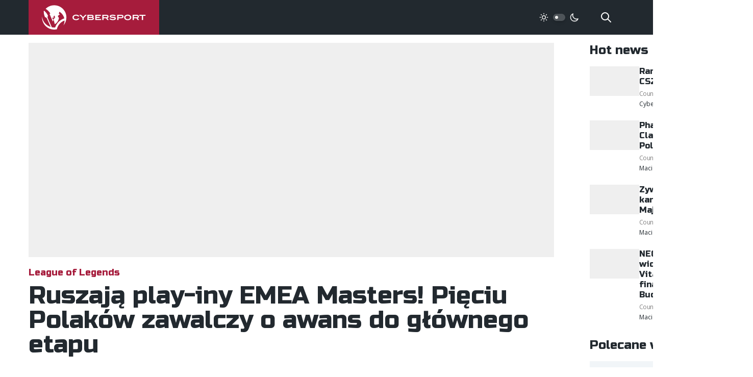

--- FILE ---
content_type: text/html;charset=utf-8
request_url: https://cybersport.pl/341141/ruszaja-play-iny-emea-masters-pieciu-polakow-zawalczy-o-awans-do-glownego-etapu
body_size: 18160
content:
<!DOCTYPE html>
<html >
<head><meta charset="utf-8">
<title>Ruszają play-iny EMEA Masters! Pięciu Polaków zawalczy o awans do głównego etapu</title>
<meta name="viewport" content="width=device-width, initial-scale=1, maximum-scale=1">
<meta name="robots" content="max-image-preview:large">
<meta property="fb:app_id" content="352677008148816">
<meta property="og:site_name" content="Cybersport.pl">
<meta property="og:type" content="website">
<meta property="twitter:card" content="summary_large_image">
<meta property="twitter:site" content="@cybersportpl">
<link href="https://fonts.googleapis.com/css2?family=Open+Sans:wght@400;500;600;700&family=Russo+One&display=swap" rel="stylesheet" data-h-5f5ea32="">
<link rel="icon" type="image/x-icon" href="/favicon.ico">
<link rel="apple-touch-icon" sizes="180x180" href="/favicon/apple-touch-icon.png">
<meta property="og:title" content="Ruszają play-iny EMEA Masters! Pięciu Polaków zawalczy o awans do głównego etapu">
<meta name="description" content="Oczekiwania dobiegły końca. Już dziś swoją inaugurację będzie miało EMEA Masters. Pięciu naszych rodaków zacznie walkę o wyjście z grup.">
<meta property="og:description" content="Oczekiwania dobiegły końca. Już dziś swoją inaugurację będzie miało EMEA Masters. Pięciu naszych rodaków zacznie walkę o wyjście z grup.">
<meta property="og:image" content="https://static.cybersport.pl/img/1200/630/fit/wp-content/uploads/2019/05/bruness-valkiria.jpg">
<meta property="og:url" content="https://cybersport.pl/341141/ruszaja-play-iny-emea-masters-pieciu-polakow-zawalczy-o-awans-do-glownego-etapu">
<link rel="canonical" href="https://cybersport.pl/341141/ruszaja-play-iny-emea-masters-pieciu-polakow-zawalczy-o-awans-do-glownego-etapu" data-h-e3fa780=""><link rel="modulepreload" as="script" crossorigin href="/_nuxt/entry.6e277287.js"><link rel="preload" as="style" href="/_nuxt/entry.1b12ab1d.css"><link rel="modulepreload" as="script" crossorigin href="/_nuxt/full.58b217ee.js"><link rel="modulepreload" as="script" crossorigin href="/_nuxt/TheFooter.vue.456903b1.js"><link rel="preload" as="style" href="/_nuxt/TheFooter.ec24d646.css"><link rel="modulepreload" as="script" crossorigin href="/_nuxt/useTaxonomy.d644bdd3.js"><link rel="modulepreload" as="script" crossorigin href="/_nuxt/useApi.8cbbcec6.js"><link rel="modulepreload" as="script" crossorigin href="/_nuxt/config.a0621010.js"><link rel="modulepreload" as="script" crossorigin href="/_nuxt/index.cf49fbe0.js"><link rel="modulepreload" as="script" crossorigin href="/_nuxt/nuxt-link.a432bd9d.js"><link rel="modulepreload" as="script" crossorigin href="/_nuxt/useSearch.fa4f5429.js"><link rel="modulepreload" as="script" crossorigin href="/_nuxt/useEntity.ab83aecb.js"><link rel="modulepreload" as="script" crossorigin href="/_nuxt/PostItemMeta.vue.7efb709e.js"><link rel="modulepreload" as="script" crossorigin href="/_nuxt/useAuthor.66e760ae.js"><link rel="modulepreload" as="script" crossorigin href="/_nuxt/useDarkMode.d39ae34c.js"><link rel="modulepreload" as="script" crossorigin href="/_nuxt/_urlKey_.6b0b9f57.js"><link rel="modulepreload" as="script" crossorigin href="/_nuxt/usePost.249594de.js"><link rel="modulepreload" as="script" crossorigin href="/_nuxt/useImage.56c5c726.js"><link rel="modulepreload" as="script" crossorigin href="/_nuxt/NotFoundException.f2aa5ae9.js"><link rel="modulepreload" as="script" crossorigin href="/_nuxt/TheSidebar.vue.06ebe282.js"><link rel="preload" as="style" href="/_nuxt/TheSidebar.7bd1efa8.css"><link rel="modulepreload" as="script" crossorigin href="/_nuxt/Banner.ed11dd36.js"><link rel="preload" as="style" href="/_nuxt/Banner.fda2c888.css"><link rel="modulepreload" as="script" crossorigin href="/_nuxt/useRandomId.46285568.js"><link rel="modulepreload" as="script" crossorigin href="/_nuxt/PostComments.vue.c6bddc71.js"><link rel="modulepreload" as="script" crossorigin href="/_nuxt/PostContent.vue.146cbf41.js"><link rel="modulepreload" as="script" crossorigin href="/_nuxt/AuthorAvatar.vue.20e47c7a.js"><link rel="modulepreload" as="script" crossorigin href="/_nuxt/types.b5c62490.js"><link rel="modulepreload" as="script" crossorigin href="/_nuxt/MainMenu.30b2054a.js"><link rel="prefetch" as="script" crossorigin href="/_nuxt/default.9df06b44.js"><link rel="prefetch" as="script" crossorigin href="/_nuxt/error-component.2c65a836.js"><link rel="stylesheet" href="/_nuxt/entry.1b12ab1d.css"><link rel="stylesheet" href="/_nuxt/TheFooter.ec24d646.css"><link rel="stylesheet" href="/_nuxt/TheSidebar.7bd1efa8.css"><link rel="stylesheet" href="/_nuxt/Banner.fda2c888.css"><style>/*! tailwindcss v3.3.2 | MIT License | https://tailwindcss.com*/*,:after,:before{border:0 solid #efefef;box-sizing:border-box}:after,:before{--tw-content:""}html{-webkit-text-size-adjust:100%;font-feature-settings:normal;font-family:Open Sans,ui-sans-serif,system-ui,-apple-system,BlinkMacSystemFont,Segoe UI,Roboto,Helvetica Neue,Arial,Noto Sans,sans-serif,Apple Color Emoji,Segoe UI Emoji,Segoe UI Symbol,Noto Color Emoji;font-variation-settings:normal;line-height:1.5;-moz-tab-size:4;-o-tab-size:4;tab-size:4}body{line-height:inherit;margin:0}hr{border-top-width:1px;color:inherit;height:0}abbr:where([title]){-webkit-text-decoration:underline dotted;text-decoration:underline dotted}h1,h2,h3,h4,h5,h6{font-size:inherit;font-weight:inherit}a{color:inherit;text-decoration:inherit}b,strong{font-weight:bolder}code,kbd,pre,samp{font-family:ui-monospace,SFMono-Regular,Menlo,Monaco,Consolas,Liberation Mono,Courier New,monospace;font-size:1em}small{font-size:80%}sub,sup{font-size:75%;line-height:0;position:relative;vertical-align:baseline}sub{bottom:-.25em}sup{top:-.5em}table{border-collapse:collapse;border-color:inherit;text-indent:0}button,input,optgroup,select,textarea{color:inherit;font-family:inherit;font-size:100%;font-weight:inherit;line-height:inherit;margin:0;padding:0}button,select{text-transform:none}[type=button],[type=reset],[type=submit],button{-webkit-appearance:button;background-color:transparent;background-image:none}:-moz-focusring{outline:auto}:-moz-ui-invalid{box-shadow:none}progress{vertical-align:baseline}::-webkit-inner-spin-button,::-webkit-outer-spin-button{height:auto}[type=search]{-webkit-appearance:textfield;outline-offset:-2px}::-webkit-search-decoration{-webkit-appearance:none}::-webkit-file-upload-button{-webkit-appearance:button;font:inherit}summary{display:list-item}blockquote,dd,dl,figure,h1,h2,h3,h4,h5,h6,hr,p,pre{margin:0}fieldset{margin:0}fieldset,legend{padding:0}menu,ol,ul{list-style:none;margin:0;padding:0}textarea{resize:vertical}input::-moz-placeholder,textarea::-moz-placeholder{color:#9ca3af;opacity:1}input::placeholder,textarea::placeholder{color:#9ca3af;opacity:1}[role=button],button{cursor:pointer}:disabled{cursor:default}audio,canvas,embed,iframe,img,object,svg,video{display:block;vertical-align:middle}img,video{height:auto;max-width:100%}[hidden]{display:none}*,:after,:before{--tw-border-spacing-x:0;--tw-border-spacing-y:0;--tw-translate-x:0;--tw-translate-y:0;--tw-rotate:0;--tw-skew-x:0;--tw-skew-y:0;--tw-scale-x:1;--tw-scale-y:1;--tw-pan-x: ;--tw-pan-y: ;--tw-pinch-zoom: ;--tw-scroll-snap-strictness:proximity;--tw-gradient-from-position: ;--tw-gradient-via-position: ;--tw-gradient-to-position: ;--tw-ordinal: ;--tw-slashed-zero: ;--tw-numeric-figure: ;--tw-numeric-spacing: ;--tw-numeric-fraction: ;--tw-ring-inset: ;--tw-ring-offset-width:0px;--tw-ring-offset-color:#fff;--tw-ring-color:rgba(59,130,246,.5);--tw-ring-offset-shadow:0 0 #0000;--tw-ring-shadow:0 0 #0000;--tw-shadow:0 0 #0000;--tw-shadow-colored:0 0 #0000;--tw-blur: ;--tw-brightness: ;--tw-contrast: ;--tw-grayscale: ;--tw-hue-rotate: ;--tw-invert: ;--tw-saturate: ;--tw-sepia: ;--tw-drop-shadow: ;--tw-backdrop-blur: ;--tw-backdrop-brightness: ;--tw-backdrop-contrast: ;--tw-backdrop-grayscale: ;--tw-backdrop-hue-rotate: ;--tw-backdrop-invert: ;--tw-backdrop-opacity: ;--tw-backdrop-saturate: ;--tw-backdrop-sepia: }::backdrop{--tw-border-spacing-x:0;--tw-border-spacing-y:0;--tw-translate-x:0;--tw-translate-y:0;--tw-rotate:0;--tw-skew-x:0;--tw-skew-y:0;--tw-scale-x:1;--tw-scale-y:1;--tw-pan-x: ;--tw-pan-y: ;--tw-pinch-zoom: ;--tw-scroll-snap-strictness:proximity;--tw-gradient-from-position: ;--tw-gradient-via-position: ;--tw-gradient-to-position: ;--tw-ordinal: ;--tw-slashed-zero: ;--tw-numeric-figure: ;--tw-numeric-spacing: ;--tw-numeric-fraction: ;--tw-ring-inset: ;--tw-ring-offset-width:0px;--tw-ring-offset-color:#fff;--tw-ring-color:rgba(59,130,246,.5);--tw-ring-offset-shadow:0 0 #0000;--tw-ring-shadow:0 0 #0000;--tw-shadow:0 0 #0000;--tw-shadow-colored:0 0 #0000;--tw-blur: ;--tw-brightness: ;--tw-contrast: ;--tw-grayscale: ;--tw-hue-rotate: ;--tw-invert: ;--tw-saturate: ;--tw-sepia: ;--tw-drop-shadow: ;--tw-backdrop-blur: ;--tw-backdrop-brightness: ;--tw-backdrop-contrast: ;--tw-backdrop-grayscale: ;--tw-backdrop-hue-rotate: ;--tw-backdrop-invert: ;--tw-backdrop-opacity: ;--tw-backdrop-saturate: ;--tw-backdrop-sepia: }.fixed{position:fixed}.absolute{position:absolute}.relative{position:relative}.inset-0{inset:0}.bottom-4{bottom:1rem}.left-0{left:0}.left-1{left:.25rem}.right-0{right:0}.right-10{right:2.5rem}.top-0{top:0}.top-1{top:.25rem}.top-full{top:100%}.z-0{z-index:0}.z-1{z-index:1}.z-10{z-index:10}.z-20{z-index:20}.z-50{z-index:50}.col-start-2{grid-column-start:2}.mx-2{margin-left:.5rem;margin-right:.5rem}.mx-auto{margin-left:auto;margin-right:auto}.-mt-10{margin-top:-2.5rem}.-mt-4{margin-top:-1rem}.-mt-6{margin-top:-1.5rem}.mb-0{margin-bottom:0}.mb-1{margin-bottom:.25rem}.mb-10{margin-bottom:2.5rem}.mb-2{margin-bottom:.5rem}.mb-4{margin-bottom:1rem}.mb-5{margin-bottom:1.25rem}.mb-6{margin-bottom:1.5rem}.mb-8{margin-bottom:2rem}.ml-auto{margin-left:auto}.mr-2{margin-right:.5rem}.mr-6{margin-right:1.5rem}.mr-8{margin-right:2rem}.mt-10{margin-top:2.5rem}.mt-6{margin-top:1.5rem}.mt-8{margin-top:2rem}.mt-auto{margin-top:auto}.block{display:block}.inline-block{display:inline-block}.inline{display:inline}.flex{display:flex}.inline-flex{display:inline-flex}.grid{display:grid}.hidden{display:none}.h-1{height:.25rem}.h-1\.5{height:.375rem}.h-10{height:2.5rem}.h-3{height:.75rem}.h-3\.5{height:.875rem}.h-5{height:1.25rem}.h-6{height:1.5rem}.h-full{height:100%}.min-h-screen{min-height:100vh}.w-1{width:.25rem}.w-1\.5{width:.375rem}.w-10{width:2.5rem}.w-48{width:12rem}.w-5{width:1.25rem}.w-6{width:1.5rem}.w-full{width:100%}.max-w-4xl{max-width:56rem}.max-w-full{max-width:100%}.flex-1{flex:1 1 0%}.flex-none{flex:none}.translate-x-\[0\.625rem\]{--tw-translate-x:0.625rem;transform:translate(.625rem,var(--tw-translate-y)) rotate(var(--tw-rotate)) skewX(var(--tw-skew-x)) skewY(var(--tw-skew-y)) scaleX(var(--tw-scale-x)) scaleY(var(--tw-scale-y))}.transform,.translate-x-\[0\.625rem\]{transform:translate(var(--tw-translate-x),var(--tw-translate-y)) rotate(var(--tw-rotate)) skewX(var(--tw-skew-x)) skewY(var(--tw-skew-y)) scaleX(var(--tw-scale-x)) scaleY(var(--tw-scale-y))}.cursor-pointer{cursor:pointer}.select-text{-webkit-user-select:text;-moz-user-select:text;user-select:text}.grid-cols-2{grid-template-columns:repeat(2,minmax(0,1fr))}.flex-col{flex-direction:column}.flex-col-reverse{flex-direction:column-reverse}.items-start{align-items:flex-start}.items-center{align-items:center}.justify-end{justify-content:flex-end}.justify-center{justify-content:center}.gap-1{gap:.25rem}.gap-2{gap:.5rem}.gap-4{gap:1rem}.gap-6{gap:1.5rem}.gap-8{gap:2rem}.space-x-2>:not([hidden])~:not([hidden]){--tw-space-x-reverse:0;margin-left:.5rem;margin-left:calc(.5rem*(1 - var(--tw-space-x-reverse)));margin-right:0;margin-right:calc(.5rem*var(--tw-space-x-reverse))}.self-center{align-self:center}.self-stretch{align-self:stretch}.overflow-hidden{overflow:hidden}.rounded{border-radius:.25rem}.rounded-full{border-radius:9999px}.border-0{border-width:0}.border-2{border-width:2px}.border-b-2{border-bottom-width:2px}.border-dark{--tw-border-opacity:1;border-color:#22292f;border-color:rgb(34 41 47/var(--tw-border-opacity))}.border-dark-400{--tw-border-opacity:1;border-color:#4e5459;border-color:rgb(78 84 89/var(--tw-border-opacity))}.bg-dark{--tw-bg-opacity:1;background-color:#22292f;background-color:rgb(34 41 47/var(--tw-bg-opacity))}.bg-dark-400{--tw-bg-opacity:1;background-color:#4e5459;background-color:rgb(78 84 89/var(--tw-bg-opacity))}.bg-gray-100{--tw-bg-opacity:1;background-color:#f1f5f8;background-color:rgb(241 245 248/var(--tw-bg-opacity))}.bg-gray-200{--tw-bg-opacity:1;background-color:#efefef;background-color:rgb(239 239 239/var(--tw-bg-opacity))}.bg-primary{--tw-bg-opacity:1;background-color:#a61c3c;background-color:rgb(166 28 60/var(--tw-bg-opacity))}.bg-transparent{background-color:transparent}.bg-white{--tw-bg-opacity:1;background-color:#fff;background-color:rgb(255 255 255/var(--tw-bg-opacity))}.fill-current{fill:currentColor}.p-1{padding:.25rem}.p-2{padding:.5rem}.p-4{padding:1rem}.p-5{padding:1.25rem}.px-2{padding-left:.5rem;padding-right:.5rem}.px-4{padding-left:1rem;padding-right:1rem}.px-6{padding-left:1.5rem;padding-right:1.5rem}.px-8{padding-left:2rem;padding-right:2rem}.py-1{padding-bottom:.25rem;padding-top:.25rem}.py-2{padding-bottom:.5rem;padding-top:.5rem}.py-4{padding-bottom:1rem;padding-top:1rem}.py-6{padding-bottom:1.5rem;padding-top:1.5rem}.py-8{padding-top:2rem}.pb-8,.py-8{padding-bottom:2rem}.pr-16{padding-right:4rem}.text-center{text-align:center}.font-head{font-family:Russo One,ui-sans-serif,system-ui,-apple-system,BlinkMacSystemFont,Segoe UI,Roboto,Helvetica Neue,Arial,Noto Sans,sans-serif,Apple Color Emoji,Segoe UI Emoji,Segoe UI Symbol,Noto Color Emoji}.text-2xl{font-size:1.5rem;line-height:2rem}.text-2xs{font-size:.625rem}.text-4xl{font-size:2rem}.text-5xl{font-size:3rem;line-height:1}.text-7xl{font-size:4.5rem;line-height:1}.text-base{font-size:1rem;line-height:1.5rem}.text-lg{font-size:1.125rem;line-height:1.75rem}.text-sm{font-size:.875rem;line-height:1.25rem}.text-xl{font-size:1.25rem;line-height:1.75rem}.text-xs{font-size:.75rem;line-height:1rem}.font-bold{font-weight:700}.font-medium{font-weight:500}.font-normal{font-weight:400}.font-semibold{font-weight:600}.uppercase{text-transform:uppercase}.leading-normal{line-height:1.5}.leading-relaxed{line-height:1.625}.leading-tight{line-height:1.25}.tracking-tighter{letter-spacing:-.05em}.text-dark-100{--tw-text-opacity:1;color:#d3d4d5;color:rgb(211 212 213/var(--tw-text-opacity))}.text-dark-200{--tw-text-opacity:1;color:#a7a9ac;color:rgb(167 169 172/var(--tw-text-opacity))}.text-dark-300{--tw-text-opacity:1;color:#7a7f82;color:rgb(122 127 130/var(--tw-text-opacity))}.text-dark-400{--tw-text-opacity:1;color:#4e5459;color:rgb(78 84 89/var(--tw-text-opacity))}.text-dark-700{--tw-text-opacity:1;color:#111518;color:rgb(17 21 24/var(--tw-text-opacity))}.text-gray-200{--tw-text-opacity:1;color:#efefef;color:rgb(239 239 239/var(--tw-text-opacity))}.text-gray-300{--tw-text-opacity:1;color:#828181;color:rgb(130 129 129/var(--tw-text-opacity))}.text-primary{--tw-text-opacity:1;color:#a61c3c;color:rgb(166 28 60/var(--tw-text-opacity))}.text-rose{--tw-text-opacity:1;color:#ff5964;color:rgb(255 89 100/var(--tw-text-opacity))}.text-white{--tw-text-opacity:1;color:#fff;color:rgb(255 255 255/var(--tw-text-opacity))}.underline{text-decoration-line:underline}.opacity-0{opacity:0}.opacity-95{opacity:.95}.shadow-md{--tw-shadow:0 4px 6px -1px rgba(0,0,0,.1),0 2px 4px -2px rgba(0,0,0,.1);--tw-shadow-colored:0 4px 6px -1px var(--tw-shadow-color),0 2px 4px -2px var(--tw-shadow-color);box-shadow:0 0 #0000,0 0 #0000,0 4px 6px -1px rgba(0,0,0,.1),0 2px 4px -2px rgba(0,0,0,.1);box-shadow:var(--tw-ring-offset-shadow,0 0 #0000),var(--tw-ring-shadow,0 0 #0000),var(--tw-shadow)}.shadow-sm{--tw-shadow:0 1px 2px 0 rgba(0,0,0,.05);--tw-shadow-colored:0 1px 2px 0 var(--tw-shadow-color);box-shadow:0 0 #0000,0 0 #0000,0 1px 2px 0 rgba(0,0,0,.05);box-shadow:var(--tw-ring-offset-shadow,0 0 #0000),var(--tw-ring-shadow,0 0 #0000),var(--tw-shadow)}.outline-none{outline:2px solid transparent;outline-offset:2px}.outline{outline-style:solid}.blur{--tw-blur:blur(8px);filter:blur(8px) var(--tw-brightness) var(--tw-contrast) var(--tw-grayscale) var(--tw-hue-rotate) var(--tw-invert) var(--tw-saturate) var(--tw-sepia) var(--tw-drop-shadow)}.blur,.filter{filter:var(--tw-blur) var(--tw-brightness) var(--tw-contrast) var(--tw-grayscale) var(--tw-hue-rotate) var(--tw-invert) var(--tw-saturate) var(--tw-sepia) var(--tw-drop-shadow)}.transition{transition-duration:.15s;transition-property:color,background-color,border-color,text-decoration-color,fill,stroke,opacity,box-shadow,transform,filter,-webkit-backdrop-filter;transition-property:color,background-color,border-color,text-decoration-color,fill,stroke,opacity,box-shadow,transform,filter,backdrop-filter;transition-property:color,background-color,border-color,text-decoration-color,fill,stroke,opacity,box-shadow,transform,filter,backdrop-filter,-webkit-backdrop-filter;transition-timing-function:cubic-bezier(.4,0,.2,1)}.transition-all{transition-duration:.15s;transition-property:all;transition-timing-function:cubic-bezier(.4,0,.2,1)}.duration-200{transition-duration:.2s}.ease-in-out{transition-timing-function:cubic-bezier(.4,0,.2,1)}body,html{--tw-text-opacity:1;font-smooth:always;font-smoothing:antialiased;-moz-font-smoothing:antialiased;-webkit-font-smoothing:antialiased;color:#22292f;color:rgb(34 41 47/var(--tw-text-opacity));font-family:Open Sans,ui-sans-serif,system-ui,-apple-system,BlinkMacSystemFont,Segoe UI,Roboto,Helvetica Neue,Arial,Noto Sans,sans-serif,Apple Color Emoji,Segoe UI Emoji,Segoe UI Symbol,Noto Color Emoji;font-size:1rem;line-height:1.5rem;text-rendering:optimizeLegibility}body.dark{--tw-bg-opacity:1;--tw-text-opacity:1;background-color:#1f252a;background-color:rgb(31 37 42/var(--tw-bg-opacity));color:#d3d4d5;color:rgb(211 212 213/var(--tw-text-opacity))}.no-select{-webkit-touch-callout:none;-webkit-user-select:none;-moz-user-select:none;user-select:none}h1,h2,h3,h4,h5,h6{font-family:Russo One,ui-sans-serif,system-ui,-apple-system,BlinkMacSystemFont,Segoe UI,Roboto,Helvetica Neue,Arial,Noto Sans,sans-serif,Apple Color Emoji,Segoe UI Emoji,Segoe UI Symbol,Noto Color Emoji;font-weight:400;line-height:1.25}h1,h2,h3,h4,h5,h6{margin-bottom:1rem}h1{font-size:1.875rem;line-height:2.25rem;line-height:1.25}@media (min-width:768px){h1{font-size:3rem;line-height:1;margin-bottom:4rem}}h2{font-size:1.875rem;line-height:2.25rem;line-height:1.25}h3{font-size:1.5rem;line-height:2rem;line-height:1.25}p{line-height:1.5;margin-bottom:1rem}.font-head{font-weight:400}.container{padding-left:1rem;padding-right:1rem}@media (min-width:768px){.container{margin-left:auto;margin-right:auto;max-width:100%;width:75rem}}@media (min-width:1500px){.container{width:87.5rem}}@media (min-width:768px){.m-content{grid-gap:4.375rem;display:grid;grid-template-columns:1fr 20rem}}.even\:bg-gray-100:nth-child(2n){--tw-bg-opacity:1;background-color:#f1f5f8;background-color:rgb(241 245 248/var(--tw-bg-opacity))}.hover\:bg-white:hover{--tw-bg-opacity:1;background-color:#fff;background-color:rgb(255 255 255/var(--tw-bg-opacity))}.focus\:outline-none:focus{outline:2px solid transparent;outline-offset:2px}.focus\:ring-2:focus{--tw-ring-offset-shadow:var(--tw-ring-inset) 0 0 0 var(--tw-ring-offset-width) var(--tw-ring-offset-color);--tw-ring-shadow:var(--tw-ring-inset) 0 0 0 calc(2px + var(--tw-ring-offset-width)) var(--tw-ring-color);box-shadow:var(--tw-ring-inset) 0 0 0 var(--tw-ring-offset-width) var(--tw-ring-offset-color),var(--tw-ring-inset) 0 0 0 calc(2px + var(--tw-ring-offset-width)) var(--tw-ring-color),0 0 #0000;box-shadow:var(--tw-ring-offset-shadow),var(--tw-ring-shadow),var(--tw-shadow,0 0 #0000)}.focus\:ring-offset-2:focus{--tw-ring-offset-width:2px}:is(.dark .dark\:block){display:block}:is(.dark .dark\:hidden){display:none}:is(.dark .dark\:border-dark-400){--tw-border-opacity:1;border-color:#4e5459;border-color:rgb(78 84 89/var(--tw-border-opacity))}:is(.dark .dark\:bg-dark){--tw-bg-opacity:1;background-color:#22292f;background-color:rgb(34 41 47/var(--tw-bg-opacity))}:is(.dark .dark\:bg-dark-500){--tw-bg-opacity:1;background-color:#1f252a;background-color:rgb(31 37 42/var(--tw-bg-opacity))}:is(.dark .dark\:bg-dark-600){--tw-bg-opacity:1;background-color:#181d21;background-color:rgb(24 29 33/var(--tw-bg-opacity))}:is(.dark .dark\:bg-dark-800){--tw-bg-opacity:1;background-color:#0a0c0e;background-color:rgb(10 12 14/var(--tw-bg-opacity))}:is(.dark .dark\:text-dark-200){--tw-text-opacity:1;color:#a7a9ac;color:rgb(167 169 172/var(--tw-text-opacity))}@media (min-width:768px){.md\:absolute{position:absolute}.md\:bottom-4{bottom:1rem}.md\:bottom-8{bottom:2rem}.md\:left-4{left:1rem}.md\:right-20{right:5rem}.md\:right-4{right:1rem}.md\:top-4{top:1rem}.md\:order-last{order:9999}.md\:mx-4{margin-left:1rem;margin-right:1rem}.md\:my-auto{margin-bottom:auto;margin-top:auto}.md\:-mt-12{margin-top:-3rem}.md\:-mt-4{margin-top:-1rem}.md\:mb-0{margin-bottom:0}.md\:mb-10{margin-bottom:2.5rem}.md\:mb-12{margin-bottom:3rem}.md\:mb-16{margin-bottom:4rem}.md\:mb-2{margin-bottom:.5rem}.md\:mb-3{margin-bottom:.75rem}.md\:mb-4{margin-bottom:1rem}.md\:mb-6{margin-bottom:1.5rem}.md\:mb-8{margin-bottom:2rem}.md\:ml-10{margin-left:2.5rem}.md\:ml-auto{margin-left:auto}.md\:mr-0{margin-right:0}.md\:mr-2{margin-right:.5rem}.md\:mt-1{margin-top:.25rem}.md\:mt-16{margin-top:4rem}.md\:mt-2{margin-top:.5rem}.md\:mt-4{margin-top:1rem}.md\:block{display:block}.md\:inline-block{display:inline-block}.md\:flex{display:flex}.md\:inline-flex{display:inline-flex}.md\:hidden{display:none}.md\:h-10{height:2.5rem}.md\:h-12{height:3rem}.md\:h-52{height:13rem}.md\:w-10{width:2.5rem}.md\:w-12{width:3rem}.md\:w-64{width:16rem}.md\:max-w-2xl{max-width:42rem}.md\:max-w-sm{max-width:24rem}.md\:flex-1{flex:1 1 0%}.md\:grid-cols-2{grid-template-columns:repeat(2,minmax(0,1fr))}.md\:grid-cols-4{grid-template-columns:repeat(4,minmax(0,1fr))}.md\:grid-cols-5{grid-template-columns:repeat(5,minmax(0,1fr))}.md\:flex-row{flex-direction:row}.md\:flex-col{flex-direction:column}.md\:items-center{align-items:center}.md\:items-stretch{align-items:stretch}.md\:justify-start{justify-content:flex-start}.md\:justify-center{justify-content:center}.md\:gap-0{gap:0}.md\:gap-10{gap:2.5rem}.md\:gap-24{gap:6rem}.md\:gap-4{gap:1rem}.md\:gap-8{gap:2rem}.md\:bg-dark-100{--tw-bg-opacity:1;background-color:#d3d4d5;background-color:rgb(211 212 213/var(--tw-bg-opacity))}.md\:p-20{padding:5rem}.md\:p-4{padding:1rem}.md\:p-6{padding:1.5rem}.md\:p-8{padding:2rem}.md\:px-0{padding-left:0;padding-right:0}.md\:px-10{padding-left:2.5rem;padding-right:2.5rem}.md\:px-20{padding-left:5rem;padding-right:5rem}.md\:px-6{padding-left:1.5rem;padding-right:1.5rem}.md\:px-8{padding-left:2rem;padding-right:2rem}.md\:py-12{padding-bottom:3rem;padding-top:3rem}.md\:py-24{padding-bottom:6rem;padding-top:6rem}.md\:py-6{padding-bottom:1.5rem;padding-top:1.5rem}.md\:pt-8{padding-top:2rem}.md\:text-left{text-align:left}.md\:text-2xl{font-size:1.5rem;line-height:2rem}.md\:text-3xl{font-size:1.875rem;line-height:2.25rem}.md\:text-4xl{font-size:2rem}.md\:text-5xl{font-size:3rem;line-height:1}.md\:text-7xl{font-size:4.5rem;line-height:1}.md\:text-base{font-size:1rem;line-height:1.5rem}.md\:text-lg{font-size:1.125rem;line-height:1.75rem}.md\:text-sm{font-size:.875rem;line-height:1.25rem}.md\:text-xl{font-size:1.25rem;line-height:1.75rem}.md\:text-xs{font-size:.75rem;line-height:1rem}.md\:text-dark{--tw-text-opacity:1;color:#22292f;color:rgb(34 41 47/var(--tw-text-opacity))}.md\:text-white{--tw-text-opacity:1;color:#fff;color:rgb(255 255 255/var(--tw-text-opacity))}}@media (max-width:768px){.mobile\:flex{display:flex}.mobile\:table{display:table}.mobile\:hidden{display:none}.mobile\:flex-col{flex-direction:column}.mobile\:justify-center{justify-content:center}}</style><style>@charset "UTF-8";.post-content b,.post-content strong{font-weight:600}.post-content h2{font-size:1.25rem;line-height:1.75rem}@media (min-width:768px){.post-content h2{font-size:1.875rem;line-height:2.25rem}}.post-content h3{font-size:1.125rem;line-height:1.75rem}@media (min-width:768px){.post-content h3{font-size:1.5rem;line-height:2rem}}.post-content figure,.post-content hr,.post-content ol,.post-content p,.post-content table,.post-content ul{margin-bottom:1rem}@media (min-width:1024px){.post-content figure,.post-content hr,.post-content ol,.post-content p,.post-content table,.post-content ul{margin-bottom:1.5rem}}.post-content a:not([class]),.post-content li>a,.post-content p>a{--tw-text-opacity:1;color:#a61c3c;color:rgb(166 28 60/var(--tw-text-opacity));text-decoration-line:underline;transition:all .3s ease}.post-content a:not([class]):hover,.post-content li>a:hover,.post-content p>a:hover{text-decoration-line:none}.post-content p>img{display:inline-block}.post-content p>img+a{margin-left:1rem}.post-content ol,.post-content ul{margin-left:0;margin-right:0;padding-left:2rem}.post-content ol li,.post-content ul li{margin-bottom:.5rem}.post-content ol li{list-style-type:decimal}.post-content ul li{list-style:square}.post-content iframe{margin-left:auto;margin-right:auto;max-width:100%}@media (max-width:768px){.post-content iframe{aspect-ratio:1.825;height:auto}}.post-content blockquote{font-style:italic;padding-left:2rem;padding-right:2rem;position:relative}@media (min-width:768px){.post-content blockquote{padding-left:2.5rem;padding-right:2.5rem}}.post-content blockquote:before{--tw-text-opacity:1;color:#d3d4d5;color:rgb(211 212 213/var(--tw-text-opacity));content:"“";display:block;font-family:Russo One,ui-sans-serif,system-ui,-apple-system,BlinkMacSystemFont,Segoe UI,Roboto,Helvetica Neue,Arial,Noto Sans,sans-serif,Apple Color Emoji,Segoe UI Emoji,Segoe UI Symbol,Noto Color Emoji;font-size:3.75rem;left:-.75rem;line-height:1;position:absolute;top:0}@media (min-width:768px){.post-content blockquote:before{font-size:4.5rem;left:-.75rem;line-height:1;top:-.5rem}}.post-content table{border-collapse:collapse;border-spacing:0;font-size:.875rem;line-height:1.25rem;margin-bottom:1rem;width:100%}@media (min-width:768px){.post-content table{margin-bottom:1.5rem}}.post-content table tr:nth-child(2n){background:#f7f7ff}.dark .post-content table tr:nth-child(2n){background:#0a0c0e}.post-content table thead tr,.post-content table thead tr:nth-child(2n){--tw-text-opacity:1;background:#a61c3c;color:#fff;color:rgb(255 255 255/var(--tw-text-opacity));font-weight:600}.post-content table td{padding:.5rem}@media (min-width:768px){.post-content table td{padding:.75rem 1.25rem}}.post-content img.aligncenter{margin-left:auto;margin-right:auto}.table-results td{--tw-border-opacity:1;border-color:#fff;border-color:rgb(255 255 255/var(--tw-border-opacity));border-width:1px}.dark .table-results td{--tw-border-opacity:1;border-color:#22292f;border-color:rgb(34 41 47/var(--tw-border-opacity))}.table-results img.alignnone{display:inline}</style></head>
<body ><div id="__nuxt"><div class="flex flex-col min-h-screen"><header class="bg-dark mb-4" data-v-8fa35256><div class="container flex items-center" data-v-8fa35256><a href="/" class="max-w-full bg-primary text-white w-48 md:w-64 flex items-center self-stretch justify-center container__logo" data-v-8fa35256><svg viewBox="0 0 203 49" class="logo"><g class="fill-current" fill-rule="evenodd"><path d="M23.802 23.292c-.58.89-2.55 3.065-2.55 3.065 1.386-.224 2.524-1.45 2.524-1.45s.226-.945.026-1.615zm24.133 1.36C47.935 11.564 37.3.954 24.18.954c-6.56 0-12.497 2.652-16.796 6.94 0 0 2.915 1.704 5.235 4.072 2.443 2.495 3.972 5.115 3.972 5.115-.546.185-1.084.388-1.612.61l6.35 14.82s1.524-1.762 1.07-4.046c-1.486-1.416-2.343-2.054-2.343-2.054s2.26-1.758 4.124-5.54c1.35 1.03 1.58 3.99 1.58 3.99s-.576 1.42-2.986 3.252c.84 2.796 2.445 9.722 2.445 9.722s6.567-2.992 8.173-11.858c-1.5-2.6-2.284-4.238-2.284-4.238l4.216-3.128c-.705-.374-1.433-.712-2.178-1.014l1.024-4.025c4.8 2.747 8.354 7.41 9.618 12.944-8.36 2.748-14.986 9.348-17.74 17.69-.62.057-1.245.087-1.87.087-.2 0-.4-.003-.6-.01-.063 0-.125-.004-.187-.005l-.206-.008c-1.272-.053-2.517-.205-3.73-.45L11.472 25.93c-.958-2.15.086-3.304.534-4.465C8.68 14.02 4.02 11.44 4.02 11.44s-1.19 5.18 2.132 12.625c1.164.446 2.723.443 3.682 2.592l7.414 16.605c-9.113-2.77-15.9-10.858-16.734-20.64-.056.67-.087 1.346-.087 2.03 0 13.088 10.635 23.7 23.754 23.7 1.75 0 3.455-.19 5.097-.55C31.02 39.855 36.76 33.4 44.29 30.64c0 .118.006.235.006.353 0 3.38-.84 6.563-2.318 9.357 3.706-4.18 5.957-9.675 5.957-15.695zM70.984 23.07c-1.14-1.123-2.62-1.84-4.452-1.84-2.535 0-4.254 1.433-4.254 3.4 0 2.01 1.747 3.43 4.452 3.43 1.718 0 3.085-.604 4.282-1.897l2.1 1.124c-1.69 1.926-3.606 2.74-6.27 2.74-1.803 0-3.324-.407-4.79-1.306-1.366-.842-2.24-2.374-2.24-4.09 0-1.46.607-2.74 1.762-3.695 1.282-1.054 3.113-1.673 5.156-1.673 2.747 0 4.86.97 6.508 3.008l-2.254.8M81.633 25.783v3.964h-2.48v-3.964l-6.057-6.212h3.142l4.156 4.246 4.156-4.245h3.14l-6.057 6.213M98.988 26.697c0-.717-.564-1.21-1.494-1.21H91.24v2.307h6.213c1 0 1.535-.408 1.535-1.097zm-.52-4.188c0-.577-.452-.985-1.114-.985H91.24v2.01h6.213c.55 0 1.014-.436 1.014-1.026zm3.042 4.314c0 1.686-1.465 2.923-3.86 2.923h-8.89V19.57h8.608c1.155 0 2.24.465 2.915 1.21.452.492.69 1.096.69 1.73 0 .842-.323 1.447-1.042 1.952 1.016.562 1.58 1.308 1.58 2.362zM104.17 29.747V19.57h11.06v1.955h-8.58v2.08h5.96v1.954h-5.96v2.234h8.974v1.953H104.17M127.78 22.832c0-.773-.62-1.307-1.677-1.307h-5.593v2.67h5.608c1.056 0 1.662-.52 1.662-1.363zm-.07 6.915l-2.507-3.598h-4.693v3.597h-2.478V19.57h8.353c2.325 0 3.846 1.35 3.846 3.333 0 1.602-.788 2.64-2.323 3.063l2.592 3.78h-2.79zM138.218 21.3c-2.127 0-3.226.408-3.226 1.068 0 .352.296.59.887.73.97.24 2.282.17 3.86.31 3.197.295 4.733 1.068 4.733 3.065 0 2.205-2.085 3.513-5.96 3.513-2.55 0-4.663-.562-6.62-1.912l1.352-1.658c1.747 1.068 3.48 1.574 5.382 1.574 2.056 0 3.212-.59 3.212-1.42 0-.9-1.326-.9-3.495-.998-3.973-.168-5.93-.955-5.93-2.993 0-1.997 2-3.26 5.69-3.26 2.494 0 4.51.504 6 1.488l-1.407 1.63c-1.437-.772-2.888-1.138-4.48-1.138M156.882 22.888c0-.87-.59-1.363-1.676-1.363h-5.593v2.67h5.608c1.043 0 1.662-.506 1.662-1.307zm2.452.015c0 2.107-1.353 3.246-3.945 3.246h-5.777v3.597h-2.48V19.57h8.355c2.325 0 3.846 1.35 3.846 3.333zM167.532 21.23c-2.663 0-4.382 1.405-4.382 3.415 0 2.052 1.677 3.43 4.368 3.43 2.704 0 4.395-1.378 4.395-3.43 0-2.01-1.704-3.415-4.38-3.415zm5.17 7.14c-1.282 1.054-3.1 1.672-5.184 1.672-2.072 0-3.902-.618-5.17-1.672-1.156-.956-1.747-2.235-1.747-3.725 0-1.475.607-2.74 1.762-3.696 1.295-1.07 3.14-1.688 5.17-1.688 2.042 0 3.888.633 5.17 1.687 1.155.955 1.76 2.22 1.76 3.695 0 1.49-.605 2.77-1.76 3.725zM186.97 22.832c0-.773-.618-1.307-1.675-1.307h-5.593v2.67h5.607c1.056 0 1.66-.52 1.66-1.363zm-.07 6.915l-2.507-3.598h-4.69v3.597h-2.48V19.57h8.354c2.324 0 3.845 1.35 3.845 3.333 0 1.602-.788 2.64-2.324 3.063l2.592 3.78h-2.79zM197.48 21.525v8.222H195v-8.222h-4.86V19.57h12.2v1.955h-4.86"></path></g></svg></a><div class="" data-v-8fa35256><nav class="hidden md:block"><!--[--><a href="/" class="is-hidden-desktop-only font-head text-white px-4">Home</a><a href="/category/cybersport-extra/" class="font-head text-white px-4">Publicystyka</a><a href="/ranking-csgo/" class="font-head text-white px-4">Ranking</a><a href="/reports" class="font-head text-white px-4">Turnieje</a><a href="/kontakt" class="font-head text-white px-4">Kontakt</a><!--]--></nav></div><div class="flex items-center ml-auto mr-2" data-v-8fa35256><button type="button" class="flex items-center justify-center focus:outline-none group space-x-2 ml-auto mr-6" data-v-8fa35256><span class="text-base font-medium"><svg xmlns="http://www.w3.org/2000/svg" class="h-5 w-5 text-gray-200" fill="none" viewBox="0 0 24 24" stroke="currentColor"><path stroke-linecap="round" stroke-linejoin="round" stroke-width="2" d="M12 3v1m0 16v1m9-9h-1M4 12H3m15.364 6.364l-.707-.707M6.343 6.343l-.707-.707m12.728 0l-.707.707M6.343 17.657l-.707.707M16 12a4 4 0 11-8 0 4 4 0 018 0z"></path></svg></span><div class="relative rounded-full focus:outline-none focus:ring-2 focus:ring-offset-2 focus:ring-theme-500"><div class="w-6 h-3.5 transition bg-dark-400 rounded-full shadow-md outline-none"></div><div class="absolute inline-flex bg-gray-200 items-center justify-center w-1.5 h-1.5 transition-all duration-200 ease-in-out transform rounded-full shadow-sm top-1 left-1"></div></div><span class="text-base font-medium"><svg xmlns="http://www.w3.org/2000/svg" class="h-5 w-5 text-gray-200" fill="none" viewBox="0 0 24 24" stroke="currentColor"><path stroke-linecap="round" stroke-linejoin="round" stroke-width="2" d="M20.354 15.354A9 9 0 018.646 3.646 9.003 9.003 0 0012 21a9.003 9.003 0 008.354-5.646z"></path></svg></span></button><!--[--><button class="text-white p-4" data-v-83a8c1a4><svg xmlns="http://www.w3.org/2000/svg" class="h-6 w-6" fill="none" viewBox="0 0 24 24" stroke="currentColor" data-v-83a8c1a4><path stroke-linecap="round" stroke-linejoin="round" stroke-width="2" d="M21 21l-6-6m2-5a7 7 0 11-14 0 7 7 0 0114 0z" data-v-83a8c1a4></path></svg></button><!----><!--]--></div><!----></div></header><!--[--><div><div class="container flex items-center justify-center"><div class="banner flex items-center justify-center mx-auto banner--undefined mb-8 md:mb-16" data-v-97e1f739></div></div><div class="container m-content mb-8 md:mb-16"><div class="mb-8 flex-1"><figure style="--placeholder-width:1030px;--placeholder-padding:40.77669902912621%;--placeholder-ratio:1030 / 420;" class="thumb bg-gray-200 dark:bg-dark overflow-hidden" data-v-0a6fa1e0><!----><div class="absolute z-90 top-full text-xs py-1 text-dark-300 right-0 bg-white dark:bg-dark-500 dark:text-dark-200" data-v-0a6fa1e0>fot. Ultraliga</div></figure><div><a href="/category/gry/league-of-legends" class="font-head text-primary text-base md:text-lg mt-6 md:mt-4 inline-block">League of Legends</a><h1 class="md:mt-2 mb-2 md:mb-8 text-2xl md:text-5xl">Ruszają play-iny EMEA Masters! Pięciu Polaków zawalczy o awans do głównego etapu</h1><div class="mb-8 flex text-xs md:text-base items-center gap-4"><a href="/author/dlaskowski" class="text-primary text-xs md:text-base font-medium inline-flex items-center gap-2"><img src="https://0.gravatar.com/avatar/2ae12c11df759b36e249569946a31fde?s=30" alt="Dawid Laskowski" class="rounded-full hidden md:block" loading="lazy" width="30" height="30"><!--[-->Dawid Laskowski<!--]--></a><span class="font-semibold">4.04.2023, godz. 10:48</span></div><div class="flex flex-col-reverse md:flex-row mb-8 md:mb-12 gap-4 md:gap-8"><div class="banner flex items-center justify-center mx-auto banner--rectangle" data-v-97e1f739></div><p class="font-head md:text-2xl leading-relaxed">Oczekiwania dobiegły końca. Już dziś bowiem swoją inaugurację będzie miało EMEA Masters. Na początek czekają nas trzy dni play-inów, z których cztery ekipy awansują do kolejnego etapu. Udział w tej części zmagań bierze pięciu Polaków. </p></div><div class="post-content"><h2>Polacy zawalczą o pierwsze punkty na EMEA Masters</h2>
<p>Wszyscy rodzimi gracze wylądowali w grupie C. Jako pierwsi na Summoner's Rifcie zameldują się Wojciech "Wojtuś" Świder, Bruno "Bruness" Freund oraz Paweł "HeSSZero" Karwot. Według ekspertów nieco większe szanse na triumf ma WLG z dwójką biało-czerwonych w składzie, lecz trzeba pamiętać, że spotkania rozgrywane w systemie best of one rządzą się swoimi prawami. Godzinę później do gry wejdą też Marcin "Warszi" Surała i jego eSuba. Ta podejmie wicemistrzów Włoch – aNc Outplayed. O wygraną łatwo zatem nie będzie.</p>
<p>Zaraz po tym meczu srebrni medaliści Hitpoint Masters pozostaną na placu boju, aby podjąć WLG. Będzie to kolejna bratobójcza potyczka. Dalej czekają nas jeszcze dwie batalie drużyn Polaków z OP. Na sam koniec dzisiejszych zmagań natomiast formacja naszego środkowego stanie w szranki z Wojtusiem i spółką. W ten sposób zakończymy pierwszą połowę fazy grupowej play-inów.</p>
<h2>Podopieczni Kiuske również starają się o awans</h2>
<p>Poza grupą C mamy jeszcze polski akcent w zbiorze D. Tam Entropiq, w którego sztabie szkoleniowym znajduje się Jakub "Kiuske" Wojciechowski, będzie walczyć o wyjście z play-inów. Zadanie to wydaje się jak najbardziej do wykonania. Na początek ENQ czeka pojedynek z Partizan Esports i to mecze z tym zespołem będą prawdopodobnie najbardziej istotne w kwestii potencjalnego awansu, dlatego ewentualne zwycięstwo będzie bardzo cenne. Następnie po nieco dłuższej przerwie ekipa rodzimego trenera rzuci rękawicę RA'AD. Nie sposób przewidzieć jak na międzynarodowym turnieju zaprezentują się reprezentanci ligi arabskiej, toteż to spotkanie na pewno warto będzie obejrzeć. Ostatnim starciem, jakie czeka triumfatorów czeskich rozgrywek, będzie batalia z Verdant. Wicemistrzowie Northern League of Legends Championship są bez dwóch zdań najbardziej wymagającym zespołem w tej grupie, więc tutaj szczególnie trzeba będzie się postarać.</p>
<h3>Wtorkowy harmonogram EMEA Masters:</h3>
<table style="height: 24px; width: 100%;">
<thead>
<tr style="height: 24px;">
<td style="width: 100%; text-align: left; height: 24px;" colspan="7">4 kwietnia</td>
</tr>
</thead>
<tbody>
<tr style="height: 35px;">
<td style="vertical-align: middle; width: 115px; height: 35px;"><strong>17:00</strong></td>
<td style="vertical-align: middle; height: 35px; text-align: right; width: 160px;">Geekay Esports</td>
<td style="height: 35px; vertical-align: middle; text-align: center; width: 50px;"><strong><img class="aligncenter" src="https://static.cybersport.pl/img/35/35/resize/wp-content/uploads/2023/04/Geekay_logo.png" alt="" width="35" height="35" /></strong></td>
<td style="text-align: center; vertical-align: middle; width: 80px; height: 35px;"><strong>vs</strong></td>
<td style="height: 35px; vertical-align: middle; text-align: center; width: 50px;"><strong><img class="aligncenter" src="https://static.cybersport.pl/img/35/35/resize/wp-content/uploads/2021/01/Team_7AMlogo_square.png" alt="" width="35" height="35" /></strong></td>
<td style="vertical-align: middle; height: 35px; text-align: left; width: 160px;">Team 7AM</td>
<td style="vertical-align: middle; text-align: right; width: 115px; height: 35px;">BO1</td>
</tr>
<tr style="height: 35px;">
<td style="vertical-align: middle; width: 115px; height: 35px;"><strong>17:00</strong></td>
<td style="vertical-align: middle; height: 35px; text-align: right; width: 160px;">Anorthosis Famagusta</td>
<td style="height: 35px; vertical-align: middle; text-align: center; width: 50px;"><strong><img class="aligncenter" src="https://static.cybersport.pl/img/35/35/resize/wp-content/uploads/2023/04/Anorthosis_logo22.png" alt="" width="35" height="35" /></strong></td>
<td style="text-align: center; vertical-align: middle; width: 80px; height: 35px;"><strong>vs</strong></td>
<td style="height: 35px; vertical-align: middle; text-align: center; width: 50px;"><strong><img class="aligncenter" src="https://static.cybersport.pl/img/35/35/resize/wp-content/uploads/2023/01/genk_logo22.png" alt="" width="35" height="35" /></strong></td>
<td style="vertical-align: middle; height: 35px; text-align: left; width: 160px;">KRC Genk Esports</td>
<td style="vertical-align: middle; text-align: right; width: 115px; height: 35px;">BO1</td>
</tr>
<tr style="height: 35px;">
<td style="vertical-align: middle; width: 115px; height: 35px;"><strong>17:00</strong></td>
<td style="vertical-align: middle; height: 35px; text-align: right; width: 160px;">WLG</td>
<td style="height: 35px; vertical-align: middle; text-align: center; width: 50px;"><strong><img class="aligncenter" src="https://static.cybersport.pl/img/35/35/resize/wp-content/uploads/2021/05/wlgaming-wlg-logo-low-2021.png" alt="" width="35" height="35" /></strong></td>
<td style="text-align: center; vertical-align: middle; width: 80px; height: 35px;"><strong>vs</strong></td>
<td style="height: 35px; vertical-align: middle; text-align: center; width: 50px;"><strong><img class="size-medium wp-image-316286 aligncenter" src="https://static.cybersport.pl/img/35/35/resize/wp-content/uploads/2022/01/diamant-esports-logo.png" alt="" width="35" height="35" /></strong></td>
<td style="vertical-align: middle; height: 35px; text-align: left; width: 160px;">Diamant Esports</td>
<td style="vertical-align: middle; text-align: right; width: 115px; height: 35px;">BO1</td>
</tr>
<tr style="height: 35px;">
<td style="vertical-align: middle; width: 115px; height: 35px;"><strong>17:00</strong></td>
<td style="vertical-align: middle; height: 35px; text-align: right; width: 160px;">Entropiq</td>
<td style="height: 35px; vertical-align: middle; text-align: center; width: 50px;"><strong><img class="aligncenter" src="https://static.cybersport.pl/img/35/35/resize/wp-content/uploads/2020/05/entropiq-logo-414x414.png" alt="" width="35" height="35" /></strong></td>
<td style="text-align: center; vertical-align: middle; width: 80px; height: 35px;"><strong>vs</strong></td>
<td style="height: 35px; vertical-align: middle; text-align: center; width: 50px;"><strong><img class="aligncenter" src="https://static.cybersport.pl/img/35/35/resize/wp-content/uploads/2023/02/partizan_logo.png" alt="" width="35" height="35" /></strong></td>
<td style="vertical-align: middle; height: 35px; text-align: left; width: 160px;">Partizan Esports</td>
<td style="vertical-align: middle; text-align: right; width: 115px; height: 35px;">BO1</td>
</tr>
<tr>
<td style="vertical-align: middle; width: 115px;"><strong>18:00</strong></td>
<td style="vertical-align: middle; text-align: right; width: 160px;">AEGIS</td>
<td style="vertical-align: middle; text-align: center; width: 50px;"><strong><img class="aligncenter" src="https://static.cybersport.pl/img/35/35/resize/wp-content/uploads/2023/01/aegis_logo-414x414.png" alt="" width="35" height="35" /></strong></td>
<td style="text-align: center; vertical-align: middle; width: 80px;"><strong>vs</strong></td>
<td style="vertical-align: middle; text-align: center; width: 50px;"><strong><img class="aligncenter" src="https://static.cybersport.pl/img/35/35/resize/wp-content/uploads/2023/04/gtz_logo.png" alt="" width="35" height="35" /></strong></td>
<td style="vertical-align: middle; text-align: left; width: 160px;">GTZ Esports</td>
<td style="vertical-align: middle; text-align: right; width: 115px;">BO1</td>
</tr>
<tr>
<td style="vertical-align: middle; width: 115px;"><strong>18:00</strong></td>
<td style="vertical-align: middle; text-align: right; width: 160px;">Papara SuperMassive</td>
<td style="vertical-align: middle; text-align: center; width: 50px;"><strong><img class="aligncenter" src="https://static.cybersport.pl/img/35/35/resize/wp-content/uploads/2023/04/SuperMassive_logo22.png" alt="" width="35" height="35" /></strong></td>
<td style="text-align: center; vertical-align: middle; width: 80px;"><strong>vs</strong></td>
<td style="vertical-align: middle; text-align: center; width: 50px;"><strong><img class="aligncenter" src="https://static.cybersport.pl/img/35/35/resize/wp-content/uploads/2021/07/White_Dragonslogo_square.png" alt="" width="35" height="35" /></strong></td>
<td style="vertical-align: middle; text-align: left; width: 160px;">White Dragons</td>
<td style="vertical-align: middle; text-align: right; width: 115px;">BO1</td>
</tr>
<tr>
<td style="vertical-align: middle; width: 115px;"><strong>18:00</strong></td>
<td style="vertical-align: middle; text-align: right; width: 160px;">aNc Outplayed</td>
<td style="vertical-align: middle; text-align: center; width: 50px;"><strong><img class="aligncenter" src="https://static.cybersport.pl/img/35/35/resize/wp-content/uploads/2023/04/aNc-Outplayed_logo.png" alt="" width="35" height="35" /></strong></td>
<td style="text-align: center; vertical-align: middle; width: 80px;"><strong>vs</strong></td>
<td style="vertical-align: middle; text-align: center; width: 50px;"><strong><img class="aligncenter" src="https://static.cybersport.pl/img/35/35/resize/wp-content/uploads/2023/04/esuba_logo2.png" alt="" width="35" height="35" /></strong></td>
<td style="vertical-align: middle; text-align: left; width: 160px;">eSuba</td>
<td style="vertical-align: middle; text-align: right; width: 115px;">BO1</td>
</tr>
<tr>
<td style="vertical-align: middle; width: 115px;"><strong>18:00</strong></td>
<td style="vertical-align: middle; text-align: right; width: 160px;">RA'AD</td>
<td style="vertical-align: middle; text-align: center; width: 50px;"><strong><img class="aligncenter" src="https://static.cybersport.pl/img/35/35/resize/wp-content/uploads/2023/04/raad_logo.png" alt="" width="35" height="35" /></strong></td>
<td style="text-align: center; vertical-align: middle; width: 80px;"><strong>vs</strong></td>
<td style="vertical-align: middle; text-align: center; width: 50px;"><strong><img class="aligncenter" src="https://static.cybersport.pl/img/35/35/resize/wp-content/uploads/2023/04/Verdant_logo-1.png" alt="" width="35" height="35" /></strong></td>
<td style="vertical-align: middle; text-align: left; width: 160px;">Verdant</td>
<td style="vertical-align: middle; text-align: right; width: 115px;">BO1</td>
</tr>
<tr>
<td style="vertical-align: middle; width: 115px;"><strong>19:00</strong></td>
<td style="vertical-align: middle; text-align: right; width: 160px;">AEGIS</td>
<td style="vertical-align: middle; text-align: center; width: 50px;"><strong><img class="aligncenter" src="https://static.cybersport.pl/img/35/35/resize/wp-content/uploads/2023/01/aegis_logo-414x414.png" alt="" width="35" height="35" /></strong></td>
<td style="text-align: center; vertical-align: middle; width: 80px;"><strong>vs</strong></td>
<td style="vertical-align: middle; text-align: center; width: 50px;"><strong><img class="aligncenter" src="https://static.cybersport.pl/img/35/35/resize/wp-content/uploads/2021/01/Team_7AMlogo_square.png" alt="" width="35" height="35" /></strong></td>
<td style="vertical-align: middle; text-align: left; width: 160px;">Team 7AM</td>
<td style="vertical-align: middle; text-align: right; width: 115px;">BO1</td>
</tr>
<tr>
<td style="vertical-align: middle; width: 115px;"><strong>19:00</strong></td>
<td style="vertical-align: middle; text-align: right; width: 160px;">White Dragons</td>
<td style="vertical-align: middle; text-align: center; width: 50px;"><strong><img class="aligncenter" src="https://static.cybersport.pl/img/35/35/resize/wp-content/uploads/2021/07/White_Dragonslogo_square.png" alt="" width="35" height="35" /></strong></td>
<td style="text-align: center; vertical-align: middle; width: 80px;"><strong>vs</strong></td>
<td style="vertical-align: middle; text-align: center; width: 50px;"><strong><img class="aligncenter" src="https://static.cybersport.pl/img/35/35/resize/wp-content/uploads/2023/01/genk_logo22.png" alt="" width="35" height="35" /></strong></td>
<td style="vertical-align: middle; text-align: left; width: 160px;">KRC Genk Esports</td>
<td style="vertical-align: middle; text-align: right; width: 115px;">BO1</td>
</tr>
<tr>
<td style="vertical-align: middle; width: 115px;"><strong>19:00</strong></td>
<td style="vertical-align: middle; text-align: right; width: 160px;">eSuba</td>
<td style="vertical-align: middle; text-align: center; width: 50px;"><strong><img class="aligncenter" src="https://static.cybersport.pl/img/35/35/resize/wp-content/uploads/2023/04/esuba_logo2.png" alt="" width="35" height="35" /></strong></td>
<td style="text-align: center; vertical-align: middle; width: 80px;"><strong>vs</strong></td>
<td style="vertical-align: middle; text-align: center; width: 50px;"><strong><img class="aligncenter" src="https://static.cybersport.pl/img/35/35/resize/wp-content/uploads/2021/05/wlgaming-wlg-logo-low-2021.png" alt="" width="35" height="35" /></strong></td>
<td style="vertical-align: middle; text-align: left; width: 160px;">WLG</td>
<td style="vertical-align: middle; text-align: right; width: 115px;">BO1</td>
</tr>
<tr>
<td style="vertical-align: middle; width: 115px;"><strong>19:00</strong></td>
<td style="vertical-align: middle; text-align: right; width: 160px;">Verdant</td>
<td style="vertical-align: middle; text-align: center; width: 50px;"><strong><img class="aligncenter" src="https://static.cybersport.pl/img/35/35/resize/wp-content/uploads/2023/04/Verdant_logo-1.png" alt="" width="35" height="35" /></strong></td>
<td style="text-align: center; vertical-align: middle; width: 80px;"><strong>vs</strong></td>
<td style="vertical-align: middle; text-align: center; width: 50px;"><strong><img class="aligncenter" src="https://static.cybersport.pl/img/35/35/resize/wp-content/uploads/2023/02/partizan_logo.png" alt="" width="35" height="35" /></strong></td>
<td style="vertical-align: middle; text-align: left; width: 160px;">Partizan Esports</td>
<td style="vertical-align: middle; text-align: right; width: 115px;">BO1</td>
</tr>
<tr>
<td style="vertical-align: middle; width: 115px;"><strong>20:00</strong></td>
<td style="vertical-align: middle; text-align: right; width: 160px;">GTZ Esports</td>
<td style="vertical-align: middle; text-align: center; width: 50px;"><strong><img class="aligncenter" src="https://static.cybersport.pl/img/35/35/resize/wp-content/uploads/2023/04/gtz_logo.png" alt="" width="35" height="35" /></strong></td>
<td style="text-align: center; vertical-align: middle; width: 80px;"><strong>vs</strong></td>
<td style="vertical-align: middle; text-align: center; width: 50px;"><strong><img class="aligncenter" src="https://static.cybersport.pl/img/35/35/resize/wp-content/uploads/2023/04/Geekay_logo.png" alt="" width="35" height="35" /></strong></td>
<td style="vertical-align: middle; text-align: left; width: 160px;">Geekay Esports</td>
<td style="vertical-align: middle; text-align: right; width: 115px;">BO1</td>
</tr>
<tr>
<td style="vertical-align: middle; width: 115px;"><strong>20:00</strong></td>
<td style="vertical-align: middle; text-align: right; width: 160px;">Papara SuperMassive</td>
<td style="vertical-align: middle; text-align: center; width: 50px;"><strong><img class="aligncenter" src="https://static.cybersport.pl/img/35/35/resize/wp-content/uploads/2023/04/SuperMassive_logo22.png" alt="" width="35" height="35" /></strong></td>
<td style="text-align: center; vertical-align: middle; width: 80px;"><strong>vs</strong></td>
<td style="vertical-align: middle; text-align: center; width: 50px;"><strong><img class="aligncenter" src="https://static.cybersport.pl/img/35/35/resize/wp-content/uploads/2023/04/Anorthosis_logo22.png" alt="" width="35" height="35" /></strong></td>
<td style="vertical-align: middle; text-align: left; width: 160px;">Anorthosis Famagusta</td>
<td style="vertical-align: middle; text-align: right; width: 115px;">BO1</td>
</tr>
<tr>
<td style="vertical-align: middle; width: 115px;"><strong>20:00</strong></td>
<td style="vertical-align: middle; text-align: right; width: 160px;">aNc Outplayed</td>
<td style="vertical-align: middle; text-align: center; width: 50px;"><strong><img class="aligncenter" src="https://static.cybersport.pl/img/35/35/resize/wp-content/uploads/2023/04/aNc-Outplayed_logo.png" alt="" width="35" height="35" /></strong></td>
<td style="text-align: center; vertical-align: middle; width: 80px;"><strong>vs</strong></td>
<td style="vertical-align: middle; text-align: center; width: 50px;"><strong><img class="size-medium wp-image-316286 aligncenter" src="https://static.cybersport.pl/img/35/35/resize/wp-content/uploads/2022/01/diamant-esports-logo.png" alt="" width="35" height="35" /></strong></td>
<td style="vertical-align: middle; text-align: left; width: 160px;">Diamant Esports</td>
<td style="vertical-align: middle; text-align: right; width: 115px;">BO1</td>
</tr>
<tr>
<td style="vertical-align: middle; width: 115px;"><strong>20:00</strong></td>
<td style="vertical-align: middle; text-align: right; width: 160px;">RA'AD</td>
<td style="vertical-align: middle; text-align: center; width: 50px;"><strong><img class="aligncenter" src="https://static.cybersport.pl/img/35/35/resize/wp-content/uploads/2023/04/raad_logo.png" alt="" width="35" height="35" /></strong></td>
<td style="text-align: center; vertical-align: middle; width: 80px;"><strong>vs</strong></td>
<td style="vertical-align: middle; text-align: center; width: 50px;"><strong><img class="aligncenter" src="https://static.cybersport.pl/img/35/35/resize/wp-content/uploads/2020/05/entropiq-logo-414x414.png" alt="" width="35" height="35" /></strong></td>
<td style="vertical-align: middle; text-align: left; width: 160px;">Entropiq</td>
<td style="vertical-align: middle; text-align: right; width: 115px;">BO1</td>
</tr>
<tr>
<td style="vertical-align: middle; width: 115px;"><strong>21:00</strong></td>
<td style="vertical-align: middle; text-align: right; width: 160px;">AEGIS</td>
<td style="vertical-align: middle; text-align: center; width: 50px;"><strong><img class="aligncenter" src="https://static.cybersport.pl/img/35/35/resize/wp-content/uploads/2023/01/aegis_logo-414x414.png" alt="" width="35" height="35" /></strong></td>
<td style="text-align: center; vertical-align: middle; width: 80px;"><strong>vs</strong></td>
<td style="vertical-align: middle; text-align: center; width: 50px;"><strong><img class="aligncenter" src="https://static.cybersport.pl/img/35/35/resize/wp-content/uploads/2023/04/Geekay_logo.png" alt="" width="35" height="35" /></strong></td>
<td style="vertical-align: middle; text-align: left; width: 160px;">Geekay Esports</td>
<td style="vertical-align: middle; text-align: right; width: 115px;">BO1</td>
</tr>
<tr>
<td style="vertical-align: middle; width: 115px;"><strong>21:00</strong></td>
<td style="vertical-align: middle; text-align: right; width: 160px;">Papara SuperMassive</td>
<td style="vertical-align: middle; text-align: center; width: 50px;"><strong><img class="aligncenter" src="https://static.cybersport.pl/img/35/35/resize/wp-content/uploads/2023/04/SuperMassive_logo22.png" alt="" width="35" height="35" /></strong></td>
<td style="text-align: center; vertical-align: middle; width: 80px;"><strong>vs</strong></td>
<td style="vertical-align: middle; text-align: center; width: 50px;"><strong><img class="aligncenter" src="https://static.cybersport.pl/img/35/35/resize/wp-content/uploads/2023/01/genk_logo22.png" alt="" width="35" height="35" /></strong></td>
<td style="vertical-align: middle; text-align: left; width: 160px;">KRC Genk Esports</td>
<td style="vertical-align: middle; text-align: right; width: 115px;">BO1</td>
</tr>
<tr>
<td style="vertical-align: middle; width: 115px;"><strong>21:00</strong></td>
<td style="vertical-align: middle; text-align: right; width: 160px;">aNc Outplayed</td>
<td style="vertical-align: middle; text-align: center; width: 50px;"><strong><img class="aligncenter" src="https://static.cybersport.pl/img/35/35/resize/wp-content/uploads/2023/04/aNc-Outplayed_logo.png" alt="" width="35" height="35" /></strong></td>
<td style="text-align: center; vertical-align: middle; width: 80px;"><strong>vs</strong></td>
<td style="vertical-align: middle; text-align: center; width: 50px;"><strong><img class="aligncenter" src="https://static.cybersport.pl/img/35/35/resize/wp-content/uploads/2021/05/wlgaming-wlg-logo-low-2021.png" alt="" width="35" height="35" /></strong></td>
<td style="vertical-align: middle; text-align: left; width: 160px;">WLG</td>
<td style="vertical-align: middle; text-align: right; width: 115px;">BO1</td>
</tr>
<tr>
<td style="vertical-align: middle; width: 115px;"><strong>21:00</strong></td>
<td style="vertical-align: middle; text-align: right; width: 160px;">RA'AD</td>
<td style="vertical-align: middle; text-align: center; width: 50px;"><strong><img class="aligncenter" src="https://static.cybersport.pl/img/35/35/resize/wp-content/uploads/2023/04/raad_logo.png" alt="" width="35" height="35" /></strong></td>
<td style="text-align: center; vertical-align: middle; width: 80px;"><strong>vs</strong></td>
<td style="vertical-align: middle; text-align: center; width: 50px;"><strong><img class="aligncenter" src="https://static.cybersport.pl/img/35/35/resize/wp-content/uploads/2023/02/partizan_logo.png" alt="" width="35" height="35" /></strong></td>
<td style="vertical-align: middle; text-align: left; width: 160px;">Partizan Esports</td>
<td style="vertical-align: middle; text-align: right; width: 115px;">BO1</td>
</tr>
<tr>
<td style="vertical-align: middle; width: 115px;"><strong>22:00</strong></td>
<td style="vertical-align: middle; text-align: right; width: 160px;">GTZ Esports</td>
<td style="vertical-align: middle; text-align: center; width: 50px;"><strong><img class="aligncenter" src="https://static.cybersport.pl/img/35/35/resize/wp-content/uploads/2023/04/gtz_logo.png" alt="" width="35" height="35" /></strong></td>
<td style="text-align: center; vertical-align: middle; width: 80px;"><strong>vs</strong></td>
<td style="vertical-align: middle; text-align: center; width: 50px;"><strong><img class="aligncenter" src="https://static.cybersport.pl/img/35/35/resize/wp-content/uploads/2021/01/Team_7AMlogo_square.png" alt="" width="35" height="35" /></strong></td>
<td style="vertical-align: middle; text-align: left; width: 160px;">Team 7AM</td>
<td style="vertical-align: middle; text-align: right; width: 115px;">BO1</td>
</tr>
<tr>
<td style="vertical-align: middle; width: 115px;"><strong>22:00</strong></td>
<td style="vertical-align: middle; text-align: right; width: 160px;">White Dragons</td>
<td style="vertical-align: middle; text-align: center; width: 50px;"><strong><img class="aligncenter" src="https://static.cybersport.pl/img/35/35/resize/wp-content/uploads/2021/07/White_Dragonslogo_square.png" alt="" width="35" height="35" /></strong></td>
<td style="text-align: center; vertical-align: middle; width: 80px;"><strong>vs</strong></td>
<td style="vertical-align: middle; text-align: center; width: 50px;"><strong><img class="aligncenter" src="https://static.cybersport.pl/img/35/35/resize/wp-content/uploads/2023/04/Anorthosis_logo22.png" alt="" width="35" height="35" /></strong></td>
<td style="vertical-align: middle; text-align: left; width: 160px;">Anorthosis Famagusta</td>
<td style="vertical-align: middle; text-align: right; width: 115px;">BO1</td>
</tr>
<tr>
<td style="vertical-align: middle; width: 115px;"><strong>22:00</strong></td>
<td style="vertical-align: middle; text-align: right; width: 160px;">eSuba</td>
<td style="vertical-align: middle; text-align: center; width: 50px;"><strong><img class="aligncenter" src="https://static.cybersport.pl/img/35/35/resize/wp-content/uploads/2023/04/esuba_logo2.png" alt="" width="35" height="35" /></strong></td>
<td style="text-align: center; vertical-align: middle; width: 80px;"><strong>vs</strong></td>
<td style="vertical-align: middle; text-align: center; width: 50px;"><strong><img class="size-medium wp-image-316286 aligncenter" src="https://static.cybersport.pl/img/35/35/resize/wp-content/uploads/2022/01/diamant-esports-logo.png" alt="" width="35" height="35" /></strong></td>
<td style="vertical-align: middle; text-align: left; width: 160px;">Diamant Esports</td>
<td style="vertical-align: middle; text-align: right; width: 115px;">BO1</td>
</tr>
<tr>
<td style="vertical-align: middle; width: 115px;"><strong>22:00</strong></td>
<td style="vertical-align: middle; text-align: right; width: 160px;">Verdant</td>
<td style="vertical-align: middle; text-align: center; width: 50px;"><strong><img class="aligncenter" src="https://static.cybersport.pl/img/35/35/resize/wp-content/uploads/2023/04/Verdant_logo-1.png" alt="" width="35" height="35" /></strong></td>
<td style="text-align: center; vertical-align: middle; width: 80px;"><strong>vs</strong></td>
<td style="vertical-align: middle; text-align: center; width: 50px;"><strong><img class="aligncenter" src="https://static.cybersport.pl/img/35/35/resize/wp-content/uploads/2020/05/entropiq-logo-414x414.png" alt="" width="35" height="35" /></strong></td>
<td style="vertical-align: middle; text-align: left; width: 160px;">Entropiq</td>
<td style="vertical-align: middle; text-align: right; width: 115px;">BO1</td>
</tr>
</tbody>
</table>
<p>Zmagania w ramach play-inów EMEA Masters rozpoczną się od godziny 17:00. Transmisję z tych spotkań śledzić będzie można na kanałach Polsat Games w telewizji, na <a href="https://www.twitch.tv/polsatgames" target="_blank" rel="noopener"><strong>Twitchu</strong></a> oraz w serwisie <a href="https://www.youtube.com/@PolsatGames" target="_blank" rel="noopener"><strong>YouTube</strong></a>. Po więcej informacji na temat EMEA Masters 2023 Spring zapraszamy do naszej relacji tekstowej, w której znajdziecie się po kliknięciu poniższego baneru:</p>
<p><a href="https://cybersport.pl/report/emea-masters-2023-spring" target="_blank" rel="noopener"><img class="aligncenter" src="https://static.cybersport.pl/img/1000/300/resize/wp-content/uploads/2023/04/EMEA-Masters_Belka.jpg" alt="EMEA Masters" width="1000" height="300" /></a></p>
</div><div class="py-6"><h4>Tagi</h4><!--[--><a href="/tag/esuba" class="text-sm md:text-base text-gray-300 underline font-medium inline-block mr-2 mb-2"> #eSuba</a><a href="/tag/em" class="text-sm md:text-base text-gray-300 underline font-medium inline-block mr-2 mb-2"> #EM</a><a href="/tag/warszi" class="text-sm md:text-base text-gray-300 underline font-medium inline-block mr-2 mb-2"> #Warszi</a><a href="/tag/wlgaming" class="text-sm md:text-base text-gray-300 underline font-medium inline-block mr-2 mb-2"> #WLGaming</a><a href="/tag/bruness" class="text-sm md:text-base text-gray-300 underline font-medium inline-block mr-2 mb-2"> #bruness</a><a href="/tag/entropiq" class="text-sm md:text-base text-gray-300 underline font-medium inline-block mr-2 mb-2"> #Entropiq</a><a href="/tag/wojtus" class="text-sm md:text-base text-gray-300 underline font-medium inline-block mr-2 mb-2"> #Wojtuś</a><a href="/tag/hesszero" class="text-sm md:text-base text-gray-300 underline font-medium inline-block mr-2 mb-2"> #HeSSZero</a><a href="/tag/diamant-esports" class="text-sm md:text-base text-gray-300 underline font-medium inline-block mr-2 mb-2"> #Diamant Esports</a><a href="/tag/kiuske" class="text-sm md:text-base text-gray-300 underline font-medium inline-block mr-2 mb-2"> #Kiuske</a><a href="/tag/emea-masters" class="text-sm md:text-base text-gray-300 underline font-medium inline-block mr-2 mb-2"> #EMEA Masters</a><a href="/tag/emea-masters-2023-spring" class="text-sm md:text-base text-gray-300 underline font-medium inline-block mr-2 mb-2"> #EMEA Masters 2023 Spring</a><!--]--></div></div><div class="post-comments"><div id="fb-root"></div><div class="fb-comments" data-numposts="5" data-lazy="true" data-colorscheme="light"></div></div></div><aside class="col-start-2 hidden md:block"><!--[--><!--]--><div class="banner flex items-center justify-center mx-auto banner--rectangle md:mb-8 mb-4 mx-auto" data-v-97e1f739></div><div class="md:mb-8 mb-4"><h3>Hot news</h3><!--[--><article class="mb-4 md:mb-6 flex items-start gap-4"><a href="/207765/ranking-polskich-druzyn-cs2-by-cybersport-pl" class="flex-none"><figure style="--placeholder-width:97px;--placeholder-padding:59.79381443298969%;--placeholder-ratio:97 / 58;" class="thumb bg-gray-200 dark:bg-dark overflow-hidden" data-v-0a6fa1e0><!----><!----></figure></a><div><a href="/207765/ranking-polskich-druzyn-cs2-by-cybersport-pl" class="font-head leading-tight text-base block">Ranking polskich drużyn CS2 by Cybersport.pl</a><a href="/category/gry/counter-strike-global-offensive" class="text-gray-300 inline-block tracking-tighter text-xs md:text-xs mb-1">Counter-Strike</a><p class="flex items-center gap-4 mb-0 text-xs"><a href="/author/cybersport-pl" class="hidden md:inline-flex items-center gap-2"><!----> Cybersport.pl</a><span class="hidden md:block">16.01.2026</span></p></div></article><article class="mb-4 md:mb-6 flex items-start gap-4"><a href="/393335/phantom-wygrywa-betclic-clash-mistrzostwa-polski" class="flex-none"><figure style="--placeholder-width:97px;--placeholder-padding:59.79381443298969%;--placeholder-ratio:97 / 58;" class="thumb bg-gray-200 dark:bg-dark overflow-hidden" data-v-0a6fa1e0><!----><!----></figure></a><div><a href="/393335/phantom-wygrywa-betclic-clash-mistrzostwa-polski" class="font-head leading-tight text-base block">Phantom wygrywa Betclic Clash Mistrzostwa Polski!</a><a href="/category/gry/counter-strike-global-offensive" class="text-gray-300 inline-block tracking-tighter text-xs md:text-xs mb-1">Counter-Strike</a><p class="flex items-center gap-4 mb-0 text-xs"><a href="/author/mpetryszyn" class="hidden md:inline-flex items-center gap-2"><!----> Maciej Petryszyn</a><span class="hidden md:block">22.12.2025</span></p></div></article><article class="mb-4 md:mb-6 flex items-start gap-4"><a href="/393125/zywoo-po-raz-trzeci-w-karierze-wybrany-mvp-majora" class="flex-none"><figure style="--placeholder-width:97px;--placeholder-padding:59.79381443298969%;--placeholder-ratio:97 / 58;" class="thumb bg-gray-200 dark:bg-dark overflow-hidden" data-v-0a6fa1e0><!----><!----></figure></a><div><a href="/393125/zywoo-po-raz-trzeci-w-karierze-wybrany-mvp-majora" class="font-head leading-tight text-base block">ZywOo po raz trzeci w karierze wybrany MVP Majora</a><a href="/category/gry/counter-strike-global-offensive" class="text-gray-300 inline-block tracking-tighter text-xs md:text-xs mb-1">Counter-Strike</a><p class="flex items-center gap-4 mb-0 text-xs"><a href="/author/mpetryszyn" class="hidden md:inline-flex items-center gap-2"><!----> Maciej Petryszyn</a><span class="hidden md:block">15.12.2025</span></p></div></article><article class="mb-4 md:mb-6 flex items-start gap-4"><a href="/393106/neo-i-jcobbb-wicemistrzami-swiata-vitality-ogrywa-faze-w-finale-starladder-budapest-major" class="flex-none"><figure style="--placeholder-width:97px;--placeholder-padding:59.79381443298969%;--placeholder-ratio:97 / 58;" class="thumb bg-gray-200 dark:bg-dark overflow-hidden" data-v-0a6fa1e0><!----><!----></figure></a><div><a href="/393106/neo-i-jcobbb-wicemistrzami-swiata-vitality-ogrywa-faze-w-finale-starladder-budapest-major" class="font-head leading-tight text-base block">NEO i jcobbb wicemistrzami świata. Vitality ogrywa FaZe w finale StarLadder Budapest Major</a><a href="/category/gry/counter-strike-global-offensive" class="text-gray-300 inline-block tracking-tighter text-xs md:text-xs mb-1">Counter-Strike</a><p class="flex items-center gap-4 mb-0 text-xs"><a href="/author/mpetryszyn" class="hidden md:inline-flex items-center gap-2"><!----> Maciej Petryszyn</a><span class="hidden md:block">14.12.2025</span></p></div></article><!--]--></div><div class="banner flex items-center justify-center mx-auto banner--rectangle md:mb-8 mb-4 mx-auto" data-v-97e1f739></div><div class="md:mb-8 mb-4"><h3>Polecane wideo</h3><article class="mb-4 md:mb-6 p-4 bg-gray-100 dark:bg-dark-600"><a href="/video/dave-guskin-dyrektor-riftbound-o-powstawaniu-gry-oraz-planach-dotyczacych-jej-przyszlosci-wywiad" class="block mb-4"><figure style="--placeholder-width:300px;--placeholder-padding:66.66666666666666%;--placeholder-ratio:300 / 200;" class="thumb bg-gray-200 dark:bg-dark overflow-hidden" data-v-0a6fa1e0><!----><!----></figure></a><div class=""><a href="/video/dave-guskin-dyrektor-riftbound-o-powstawaniu-gry-oraz-planach-dotyczacych-jej-przyszlosci-wywiad" class="font-head leading-tight text-base mb-2 block">Dave Guskin, dyrektor Riftbound, o powstawaniu gry oraz planach dotyczących jej przyszłości [WYWIAD]</a><a href="/category/gry/pozostale" class="text-gray-300 inline-block tracking-tighter text-xs md:text-xs mb-1">Pozostałe</a><p class="flex items-center gap-4 mb-0 text-xs"><a href="/author/pgrzegrzolka" class="hidden md:inline-flex items-center gap-2"><!----> Patrycja Grzegrzółka</a><span class="hidden md:block">1.01.2026</span></p></div></article></div><div class="banner flex items-center justify-center mx-auto banner--rectangle md:mb-8 mb-4 mx-auto" data-v-97e1f739></div></aside></div><div class="container"><div class="banner flex items-center justify-center mx-auto banner--undefined mb-8 md:mb-16" data-v-97e1f739></div></div></div><!--]--><footer class="bg-dark py-8 md:py-6 mt-auto"><div class="container"><nav class="mb-8 md:mb-10 gap-2 md:gap-4 flex flex-col md:flex-row items-center justify-center md:justify-start"><!--[--><a href="https://cybersport.pl/" class="font-head text-white text-sm">Strona główna</a><a href="/category/gry/counter-strike-global-offensive" class="font-head text-white text-sm">Counter-Strike</a><a href="/category/gry/league-of-legends" class="font-head text-white text-sm">LoL</a><a href="/category/gry/valorant" class="font-head text-white text-sm">VALORANT</a><a href="https://cybersport.pl/videos/" class="font-head text-white text-sm">Wideo</a><a href="/tag/esport/" class="font-head text-white text-sm">Esport</a><a href="/category/gry/league-of-legends/lec" class="font-head text-white text-sm">LEC</a><!--]--></nav><div class="flex flex-col-reverse md:flex-row justify-center md:items-center"><p class="text-dark-300 text-xs md:text-sm text-center font-medium md:text-left mb-0"> © Cybersport.pl. Wszelkie prawa zastrzeżone. </p><div class="md:flex items-center mx-auto md:mr-0 md:ml-auto gap-2 text-center mb-8 md:mb-0"><span class="text-dark-100 block md:mr-2 text-sm font-medium md:mb-0 mb-2">Znajdziesz nas na:</span><div class="flex items-center gap-2 justify-center"><a class="text-dark-100 flex justify-center items-center w-6 h-6 rounded-full md:bg-dark-100 md:text-dark hover:bg-white" href="https://www.facebook.com/Cybersportpl/"><svg height="16" width="16" class="fill-current" viewBox="0 0 57 57"><path d="M40.43 21.739h-7.645v-5.014c0-1.883 1.248-2.322 2.127-2.322h5.395V6.125l-7.43-.029c-8.248 0-10.125 6.174-10.125 10.125v5.518h-4.77v8.53h4.77v24.137h10.033V30.269h6.77l.875-8.53z"></path></svg></a><a href="https://twitter.com/Cybersportpl" class="text-dark-100 flex justify-center items-center w-6 h-6 rounded-full md:bg-dark-100 md:text-dark hover:bg-white"><svg width="16" height="16" viewBox="0 0 24 24" class="fill-current"><path d="M24 4.557c-.883.392-1.832.656-2.828.775 1.017-.609 1.798-1.574 2.165-2.724-.951.564-2.005.974-3.127 1.195-.897-.957-2.178-1.555-3.594-1.555-3.179 0-5.515 2.966-4.797 6.045-4.091-.205-7.719-2.165-10.148-5.144-1.29 2.213-.669 5.108 1.523 6.574-.806-.026-1.566-.247-2.229-.616-.054 2.281 1.581 4.415 3.949 4.89-.693.188-1.452.232-2.224.084.626 1.956 2.444 3.379 4.6 3.419-2.07 1.623-4.678 2.348-7.29 2.04 2.179 1.397 4.768 2.212 7.548 2.212 9.142 0 14.307-7.721 13.995-14.646.962-.695 1.797-1.562 2.457-2.549z"></path></svg></a></div></div></div></div></footer></div></div><script type="application/json" id="__NUXT_DATA__" data-ssr="true">[["Reactive",1],{"data":2,"state":240,"_errors":241,"serverRendered":243},{"menu:footer":3,"primary":28,"post:ruszaja-play-iny-emea-masters-pieciu-polakow-zawalczy-o-awans-do-glownego-etapu":47,"sidebarHotPosts":126,"api:hot:post:1":190},{"items":4},[5,9,13,16,19,22,25],{"anchor":6,"type":7,"url":8},"Strona główna","custom","http://cybersport.pl/",{"anchor":10,"type":11,"urlPath":12},"Counter-Strike","category","gry/counter-strike-global-offensive",{"anchor":14,"type":11,"urlPath":15},"LoL","gry/league-of-legends",{"anchor":17,"type":11,"urlPath":18},"VALORANT","gry/valorant",{"anchor":20,"type":7,"url":21},"Wideo","http://cybersport.pl/videos/",{"anchor":23,"type":7,"url":24},"Esport","/tag/esport/",{"anchor":26,"type":7,"url":27},"LEC","/category/gry/league-of-legends/lec",{"items":29},[30,34,37,40,43],{"anchor":31,"type":7,"class":32,"url":33},"Home","is-hidden-desktop-only","/",{"anchor":35,"type":7,"url":36},"Publicystyka","/category/cybersport-extra/",{"anchor":38,"type":7,"url":39},"Ranking","/ranking-csgo/",{"anchor":41,"type":7,"url":42},"Turnieje","/reports",{"anchor":44,"type":45,"urlKey":46},"Kontakt","page","kontakt",{"id":48,"date":49,"content":50,"title":51,"excerpt":52,"urlKey":53,"postParent":54,"menuOrder":54,"type":55,"commentCount":54,"meta":56,"author":66,"taxonomies":70,"thumbnail":123,"thumb":124},341141,"2023-04-04 10:48:38","\u003Ch2>Polacy zawalczą o pierwsze punkty na EMEA Masters\u003C/h2>\n\u003Cp>Wszyscy rodzimi gracze wylądowali w grupie C. Jako pierwsi na Summoner's Rifcie zameldują się Wojciech \"Wojtuś\" Świder, Bruno \"Bruness\" Freund oraz Paweł \"HeSSZero\" Karwot. Według ekspertów nieco większe szanse na triumf ma WLG z dwójką biało-czerwonych w składzie, lecz trzeba pamiętać, że spotkania rozgrywane w systemie best of one rządzą się swoimi prawami. Godzinę później do gry wejdą też Marcin \"Warszi\" Surała i jego eSuba. Ta podejmie wicemistrzów Włoch – aNc Outplayed. O wygraną łatwo zatem nie będzie.\u003C/p>\n\u003Cp>Zaraz po tym meczu srebrni medaliści Hitpoint Masters pozostaną na placu boju, aby podjąć WLG. Będzie to kolejna bratobójcza potyczka. Dalej czekają nas jeszcze dwie batalie drużyn Polaków z OP. Na sam koniec dzisiejszych zmagań natomiast formacja naszego środkowego stanie w szranki z Wojtusiem i spółką. W ten sposób zakończymy pierwszą połowę fazy grupowej play-inów.\u003C/p>\n\u003Ch2>Podopieczni Kiuske również starają się o awans\u003C/h2>\n\u003Cp>Poza grupą C mamy jeszcze polski akcent w zbiorze D. Tam Entropiq, w którego sztabie szkoleniowym znajduje się Jakub \"Kiuske\" Wojciechowski, będzie walczyć o wyjście z play-inów. Zadanie to wydaje się jak najbardziej do wykonania. Na początek ENQ czeka pojedynek z Partizan Esports i to mecze z tym zespołem będą prawdopodobnie najbardziej istotne w kwestii potencjalnego awansu, dlatego ewentualne zwycięstwo będzie bardzo cenne. Następnie po nieco dłuższej przerwie ekipa rodzimego trenera rzuci rękawicę RA'AD. Nie sposób przewidzieć jak na międzynarodowym turnieju zaprezentują się reprezentanci ligi arabskiej, toteż to spotkanie na pewno warto będzie obejrzeć. Ostatnim starciem, jakie czeka triumfatorów czeskich rozgrywek, będzie batalia z Verdant. Wicemistrzowie Northern League of Legends Championship są bez dwóch zdań najbardziej wymagającym zespołem w tej grupie, więc tutaj szczególnie trzeba będzie się postarać.\u003C/p>\n\u003Ch3>Wtorkowy harmonogram EMEA Masters:\u003C/h3>\n\u003Ctable style=\"height: 24px; width: 100%;\">\n\u003Cthead>\n\u003Ctr style=\"height: 24px;\">\n\u003Ctd style=\"width: 100%; text-align: left; height: 24px;\" colspan=\"7\">4 kwietnia\u003C/td>\n\u003C/tr>\n\u003C/thead>\n\u003Ctbody>\n\u003Ctr style=\"height: 35px;\">\n\u003Ctd style=\"vertical-align: middle; width: 115px; height: 35px;\">\u003Cstrong>17:00\u003C/strong>\u003C/td>\n\u003Ctd style=\"vertical-align: middle; height: 35px; text-align: right; width: 160px;\">Geekay Esports\u003C/td>\n\u003Ctd style=\"height: 35px; vertical-align: middle; text-align: center; width: 50px;\">\u003Cstrong>\u003Cimg class=\"aligncenter\" src=\"https://static.cybersport.pl/img/35/35/resize/wp-content/uploads/2023/04/Geekay_logo.png\" alt=\"\" width=\"35\" height=\"35\" />\u003C/strong>\u003C/td>\n\u003Ctd style=\"text-align: center; vertical-align: middle; width: 80px; height: 35px;\">\u003Cstrong>vs\u003C/strong>\u003C/td>\n\u003Ctd style=\"height: 35px; vertical-align: middle; text-align: center; width: 50px;\">\u003Cstrong>\u003Cimg class=\"aligncenter\" src=\"https://static.cybersport.pl/img/35/35/resize/wp-content/uploads/2021/01/Team_7AMlogo_square.png\" alt=\"\" width=\"35\" height=\"35\" />\u003C/strong>\u003C/td>\n\u003Ctd style=\"vertical-align: middle; height: 35px; text-align: left; width: 160px;\">Team 7AM\u003C/td>\n\u003Ctd style=\"vertical-align: middle; text-align: right; width: 115px; height: 35px;\">BO1\u003C/td>\n\u003C/tr>\n\u003Ctr style=\"height: 35px;\">\n\u003Ctd style=\"vertical-align: middle; width: 115px; height: 35px;\">\u003Cstrong>17:00\u003C/strong>\u003C/td>\n\u003Ctd style=\"vertical-align: middle; height: 35px; text-align: right; width: 160px;\">Anorthosis Famagusta\u003C/td>\n\u003Ctd style=\"height: 35px; vertical-align: middle; text-align: center; width: 50px;\">\u003Cstrong>\u003Cimg class=\"aligncenter\" src=\"https://static.cybersport.pl/img/35/35/resize/wp-content/uploads/2023/04/Anorthosis_logo22.png\" alt=\"\" width=\"35\" height=\"35\" />\u003C/strong>\u003C/td>\n\u003Ctd style=\"text-align: center; vertical-align: middle; width: 80px; height: 35px;\">\u003Cstrong>vs\u003C/strong>\u003C/td>\n\u003Ctd style=\"height: 35px; vertical-align: middle; text-align: center; width: 50px;\">\u003Cstrong>\u003Cimg class=\"aligncenter\" src=\"https://static.cybersport.pl/img/35/35/resize/wp-content/uploads/2023/01/genk_logo22.png\" alt=\"\" width=\"35\" height=\"35\" />\u003C/strong>\u003C/td>\n\u003Ctd style=\"vertical-align: middle; height: 35px; text-align: left; width: 160px;\">KRC Genk Esports\u003C/td>\n\u003Ctd style=\"vertical-align: middle; text-align: right; width: 115px; height: 35px;\">BO1\u003C/td>\n\u003C/tr>\n\u003Ctr style=\"height: 35px;\">\n\u003Ctd style=\"vertical-align: middle; width: 115px; height: 35px;\">\u003Cstrong>17:00\u003C/strong>\u003C/td>\n\u003Ctd style=\"vertical-align: middle; height: 35px; text-align: right; width: 160px;\">WLG\u003C/td>\n\u003Ctd style=\"height: 35px; vertical-align: middle; text-align: center; width: 50px;\">\u003Cstrong>\u003Cimg class=\"aligncenter\" src=\"https://static.cybersport.pl/img/35/35/resize/wp-content/uploads/2021/05/wlgaming-wlg-logo-low-2021.png\" alt=\"\" width=\"35\" height=\"35\" />\u003C/strong>\u003C/td>\n\u003Ctd style=\"text-align: center; vertical-align: middle; width: 80px; height: 35px;\">\u003Cstrong>vs\u003C/strong>\u003C/td>\n\u003Ctd style=\"height: 35px; vertical-align: middle; text-align: center; width: 50px;\">\u003Cstrong>\u003Cimg class=\"size-medium wp-image-316286 aligncenter\" src=\"https://static.cybersport.pl/img/35/35/resize/wp-content/uploads/2022/01/diamant-esports-logo.png\" alt=\"\" width=\"35\" height=\"35\" />\u003C/strong>\u003C/td>\n\u003Ctd style=\"vertical-align: middle; height: 35px; text-align: left; width: 160px;\">Diamant Esports\u003C/td>\n\u003Ctd style=\"vertical-align: middle; text-align: right; width: 115px; height: 35px;\">BO1\u003C/td>\n\u003C/tr>\n\u003Ctr style=\"height: 35px;\">\n\u003Ctd style=\"vertical-align: middle; width: 115px; height: 35px;\">\u003Cstrong>17:00\u003C/strong>\u003C/td>\n\u003Ctd style=\"vertical-align: middle; height: 35px; text-align: right; width: 160px;\">Entropiq\u003C/td>\n\u003Ctd style=\"height: 35px; vertical-align: middle; text-align: center; width: 50px;\">\u003Cstrong>\u003Cimg class=\"aligncenter\" src=\"https://static.cybersport.pl/img/35/35/resize/wp-content/uploads/2020/05/entropiq-logo-414x414.png\" alt=\"\" width=\"35\" height=\"35\" />\u003C/strong>\u003C/td>\n\u003Ctd style=\"text-align: center; vertical-align: middle; width: 80px; height: 35px;\">\u003Cstrong>vs\u003C/strong>\u003C/td>\n\u003Ctd style=\"height: 35px; vertical-align: middle; text-align: center; width: 50px;\">\u003Cstrong>\u003Cimg class=\"aligncenter\" src=\"https://static.cybersport.pl/img/35/35/resize/wp-content/uploads/2023/02/partizan_logo.png\" alt=\"\" width=\"35\" height=\"35\" />\u003C/strong>\u003C/td>\n\u003Ctd style=\"vertical-align: middle; height: 35px; text-align: left; width: 160px;\">Partizan Esports\u003C/td>\n\u003Ctd style=\"vertical-align: middle; text-align: right; width: 115px; height: 35px;\">BO1\u003C/td>\n\u003C/tr>\n\u003Ctr>\n\u003Ctd style=\"vertical-align: middle; width: 115px;\">\u003Cstrong>18:00\u003C/strong>\u003C/td>\n\u003Ctd style=\"vertical-align: middle; text-align: right; width: 160px;\">AEGIS\u003C/td>\n\u003Ctd style=\"vertical-align: middle; text-align: center; width: 50px;\">\u003Cstrong>\u003Cimg class=\"aligncenter\" src=\"https://static.cybersport.pl/img/35/35/resize/wp-content/uploads/2023/01/aegis_logo-414x414.png\" alt=\"\" width=\"35\" height=\"35\" />\u003C/strong>\u003C/td>\n\u003Ctd style=\"text-align: center; vertical-align: middle; width: 80px;\">\u003Cstrong>vs\u003C/strong>\u003C/td>\n\u003Ctd style=\"vertical-align: middle; text-align: center; width: 50px;\">\u003Cstrong>\u003Cimg class=\"aligncenter\" src=\"https://static.cybersport.pl/img/35/35/resize/wp-content/uploads/2023/04/gtz_logo.png\" alt=\"\" width=\"35\" height=\"35\" />\u003C/strong>\u003C/td>\n\u003Ctd style=\"vertical-align: middle; text-align: left; width: 160px;\">GTZ Esports\u003C/td>\n\u003Ctd style=\"vertical-align: middle; text-align: right; width: 115px;\">BO1\u003C/td>\n\u003C/tr>\n\u003Ctr>\n\u003Ctd style=\"vertical-align: middle; width: 115px;\">\u003Cstrong>18:00\u003C/strong>\u003C/td>\n\u003Ctd style=\"vertical-align: middle; text-align: right; width: 160px;\">Papara SuperMassive\u003C/td>\n\u003Ctd style=\"vertical-align: middle; text-align: center; width: 50px;\">\u003Cstrong>\u003Cimg class=\"aligncenter\" src=\"https://static.cybersport.pl/img/35/35/resize/wp-content/uploads/2023/04/SuperMassive_logo22.png\" alt=\"\" width=\"35\" height=\"35\" />\u003C/strong>\u003C/td>\n\u003Ctd style=\"text-align: center; vertical-align: middle; width: 80px;\">\u003Cstrong>vs\u003C/strong>\u003C/td>\n\u003Ctd style=\"vertical-align: middle; text-align: center; width: 50px;\">\u003Cstrong>\u003Cimg class=\"aligncenter\" src=\"https://static.cybersport.pl/img/35/35/resize/wp-content/uploads/2021/07/White_Dragonslogo_square.png\" alt=\"\" width=\"35\" height=\"35\" />\u003C/strong>\u003C/td>\n\u003Ctd style=\"vertical-align: middle; text-align: left; width: 160px;\">White Dragons\u003C/td>\n\u003Ctd style=\"vertical-align: middle; text-align: right; width: 115px;\">BO1\u003C/td>\n\u003C/tr>\n\u003Ctr>\n\u003Ctd style=\"vertical-align: middle; width: 115px;\">\u003Cstrong>18:00\u003C/strong>\u003C/td>\n\u003Ctd style=\"vertical-align: middle; text-align: right; width: 160px;\">aNc Outplayed\u003C/td>\n\u003Ctd style=\"vertical-align: middle; text-align: center; width: 50px;\">\u003Cstrong>\u003Cimg class=\"aligncenter\" src=\"https://static.cybersport.pl/img/35/35/resize/wp-content/uploads/2023/04/aNc-Outplayed_logo.png\" alt=\"\" width=\"35\" height=\"35\" />\u003C/strong>\u003C/td>\n\u003Ctd style=\"text-align: center; vertical-align: middle; width: 80px;\">\u003Cstrong>vs\u003C/strong>\u003C/td>\n\u003Ctd style=\"vertical-align: middle; text-align: center; width: 50px;\">\u003Cstrong>\u003Cimg class=\"aligncenter\" src=\"https://static.cybersport.pl/img/35/35/resize/wp-content/uploads/2023/04/esuba_logo2.png\" alt=\"\" width=\"35\" height=\"35\" />\u003C/strong>\u003C/td>\n\u003Ctd style=\"vertical-align: middle; text-align: left; width: 160px;\">eSuba\u003C/td>\n\u003Ctd style=\"vertical-align: middle; text-align: right; width: 115px;\">BO1\u003C/td>\n\u003C/tr>\n\u003Ctr>\n\u003Ctd style=\"vertical-align: middle; width: 115px;\">\u003Cstrong>18:00\u003C/strong>\u003C/td>\n\u003Ctd style=\"vertical-align: middle; text-align: right; width: 160px;\">RA'AD\u003C/td>\n\u003Ctd style=\"vertical-align: middle; text-align: center; width: 50px;\">\u003Cstrong>\u003Cimg class=\"aligncenter\" src=\"https://static.cybersport.pl/img/35/35/resize/wp-content/uploads/2023/04/raad_logo.png\" alt=\"\" width=\"35\" height=\"35\" />\u003C/strong>\u003C/td>\n\u003Ctd style=\"text-align: center; vertical-align: middle; width: 80px;\">\u003Cstrong>vs\u003C/strong>\u003C/td>\n\u003Ctd style=\"vertical-align: middle; text-align: center; width: 50px;\">\u003Cstrong>\u003Cimg class=\"aligncenter\" src=\"https://static.cybersport.pl/img/35/35/resize/wp-content/uploads/2023/04/Verdant_logo-1.png\" alt=\"\" width=\"35\" height=\"35\" />\u003C/strong>\u003C/td>\n\u003Ctd style=\"vertical-align: middle; text-align: left; width: 160px;\">Verdant\u003C/td>\n\u003Ctd style=\"vertical-align: middle; text-align: right; width: 115px;\">BO1\u003C/td>\n\u003C/tr>\n\u003Ctr>\n\u003Ctd style=\"vertical-align: middle; width: 115px;\">\u003Cstrong>19:00\u003C/strong>\u003C/td>\n\u003Ctd style=\"vertical-align: middle; text-align: right; width: 160px;\">AEGIS\u003C/td>\n\u003Ctd style=\"vertical-align: middle; text-align: center; width: 50px;\">\u003Cstrong>\u003Cimg class=\"aligncenter\" src=\"https://static.cybersport.pl/img/35/35/resize/wp-content/uploads/2023/01/aegis_logo-414x414.png\" alt=\"\" width=\"35\" height=\"35\" />\u003C/strong>\u003C/td>\n\u003Ctd style=\"text-align: center; vertical-align: middle; width: 80px;\">\u003Cstrong>vs\u003C/strong>\u003C/td>\n\u003Ctd style=\"vertical-align: middle; text-align: center; width: 50px;\">\u003Cstrong>\u003Cimg class=\"aligncenter\" src=\"https://static.cybersport.pl/img/35/35/resize/wp-content/uploads/2021/01/Team_7AMlogo_square.png\" alt=\"\" width=\"35\" height=\"35\" />\u003C/strong>\u003C/td>\n\u003Ctd style=\"vertical-align: middle; text-align: left; width: 160px;\">Team 7AM\u003C/td>\n\u003Ctd style=\"vertical-align: middle; text-align: right; width: 115px;\">BO1\u003C/td>\n\u003C/tr>\n\u003Ctr>\n\u003Ctd style=\"vertical-align: middle; width: 115px;\">\u003Cstrong>19:00\u003C/strong>\u003C/td>\n\u003Ctd style=\"vertical-align: middle; text-align: right; width: 160px;\">White Dragons\u003C/td>\n\u003Ctd style=\"vertical-align: middle; text-align: center; width: 50px;\">\u003Cstrong>\u003Cimg class=\"aligncenter\" src=\"https://static.cybersport.pl/img/35/35/resize/wp-content/uploads/2021/07/White_Dragonslogo_square.png\" alt=\"\" width=\"35\" height=\"35\" />\u003C/strong>\u003C/td>\n\u003Ctd style=\"text-align: center; vertical-align: middle; width: 80px;\">\u003Cstrong>vs\u003C/strong>\u003C/td>\n\u003Ctd style=\"vertical-align: middle; text-align: center; width: 50px;\">\u003Cstrong>\u003Cimg class=\"aligncenter\" src=\"https://static.cybersport.pl/img/35/35/resize/wp-content/uploads/2023/01/genk_logo22.png\" alt=\"\" width=\"35\" height=\"35\" />\u003C/strong>\u003C/td>\n\u003Ctd style=\"vertical-align: middle; text-align: left; width: 160px;\">KRC Genk Esports\u003C/td>\n\u003Ctd style=\"vertical-align: middle; text-align: right; width: 115px;\">BO1\u003C/td>\n\u003C/tr>\n\u003Ctr>\n\u003Ctd style=\"vertical-align: middle; width: 115px;\">\u003Cstrong>19:00\u003C/strong>\u003C/td>\n\u003Ctd style=\"vertical-align: middle; text-align: right; width: 160px;\">eSuba\u003C/td>\n\u003Ctd style=\"vertical-align: middle; text-align: center; width: 50px;\">\u003Cstrong>\u003Cimg class=\"aligncenter\" src=\"https://static.cybersport.pl/img/35/35/resize/wp-content/uploads/2023/04/esuba_logo2.png\" alt=\"\" width=\"35\" height=\"35\" />\u003C/strong>\u003C/td>\n\u003Ctd style=\"text-align: center; vertical-align: middle; width: 80px;\">\u003Cstrong>vs\u003C/strong>\u003C/td>\n\u003Ctd style=\"vertical-align: middle; text-align: center; width: 50px;\">\u003Cstrong>\u003Cimg class=\"aligncenter\" src=\"https://static.cybersport.pl/img/35/35/resize/wp-content/uploads/2021/05/wlgaming-wlg-logo-low-2021.png\" alt=\"\" width=\"35\" height=\"35\" />\u003C/strong>\u003C/td>\n\u003Ctd style=\"vertical-align: middle; text-align: left; width: 160px;\">WLG\u003C/td>\n\u003Ctd style=\"vertical-align: middle; text-align: right; width: 115px;\">BO1\u003C/td>\n\u003C/tr>\n\u003Ctr>\n\u003Ctd style=\"vertical-align: middle; width: 115px;\">\u003Cstrong>19:00\u003C/strong>\u003C/td>\n\u003Ctd style=\"vertical-align: middle; text-align: right; width: 160px;\">Verdant\u003C/td>\n\u003Ctd style=\"vertical-align: middle; text-align: center; width: 50px;\">\u003Cstrong>\u003Cimg class=\"aligncenter\" src=\"https://static.cybersport.pl/img/35/35/resize/wp-content/uploads/2023/04/Verdant_logo-1.png\" alt=\"\" width=\"35\" height=\"35\" />\u003C/strong>\u003C/td>\n\u003Ctd style=\"text-align: center; vertical-align: middle; width: 80px;\">\u003Cstrong>vs\u003C/strong>\u003C/td>\n\u003Ctd style=\"vertical-align: middle; text-align: center; width: 50px;\">\u003Cstrong>\u003Cimg class=\"aligncenter\" src=\"https://static.cybersport.pl/img/35/35/resize/wp-content/uploads/2023/02/partizan_logo.png\" alt=\"\" width=\"35\" height=\"35\" />\u003C/strong>\u003C/td>\n\u003Ctd style=\"vertical-align: middle; text-align: left; width: 160px;\">Partizan Esports\u003C/td>\n\u003Ctd style=\"vertical-align: middle; text-align: right; width: 115px;\">BO1\u003C/td>\n\u003C/tr>\n\u003Ctr>\n\u003Ctd style=\"vertical-align: middle; width: 115px;\">\u003Cstrong>20:00\u003C/strong>\u003C/td>\n\u003Ctd style=\"vertical-align: middle; text-align: right; width: 160px;\">GTZ Esports\u003C/td>\n\u003Ctd style=\"vertical-align: middle; text-align: center; width: 50px;\">\u003Cstrong>\u003Cimg class=\"aligncenter\" src=\"https://static.cybersport.pl/img/35/35/resize/wp-content/uploads/2023/04/gtz_logo.png\" alt=\"\" width=\"35\" height=\"35\" />\u003C/strong>\u003C/td>\n\u003Ctd style=\"text-align: center; vertical-align: middle; width: 80px;\">\u003Cstrong>vs\u003C/strong>\u003C/td>\n\u003Ctd style=\"vertical-align: middle; text-align: center; width: 50px;\">\u003Cstrong>\u003Cimg class=\"aligncenter\" src=\"https://static.cybersport.pl/img/35/35/resize/wp-content/uploads/2023/04/Geekay_logo.png\" alt=\"\" width=\"35\" height=\"35\" />\u003C/strong>\u003C/td>\n\u003Ctd style=\"vertical-align: middle; text-align: left; width: 160px;\">Geekay Esports\u003C/td>\n\u003Ctd style=\"vertical-align: middle; text-align: right; width: 115px;\">BO1\u003C/td>\n\u003C/tr>\n\u003Ctr>\n\u003Ctd style=\"vertical-align: middle; width: 115px;\">\u003Cstrong>20:00\u003C/strong>\u003C/td>\n\u003Ctd style=\"vertical-align: middle; text-align: right; width: 160px;\">Papara SuperMassive\u003C/td>\n\u003Ctd style=\"vertical-align: middle; text-align: center; width: 50px;\">\u003Cstrong>\u003Cimg class=\"aligncenter\" src=\"https://static.cybersport.pl/img/35/35/resize/wp-content/uploads/2023/04/SuperMassive_logo22.png\" alt=\"\" width=\"35\" height=\"35\" />\u003C/strong>\u003C/td>\n\u003Ctd style=\"text-align: center; vertical-align: middle; width: 80px;\">\u003Cstrong>vs\u003C/strong>\u003C/td>\n\u003Ctd style=\"vertical-align: middle; text-align: center; width: 50px;\">\u003Cstrong>\u003Cimg class=\"aligncenter\" src=\"https://static.cybersport.pl/img/35/35/resize/wp-content/uploads/2023/04/Anorthosis_logo22.png\" alt=\"\" width=\"35\" height=\"35\" />\u003C/strong>\u003C/td>\n\u003Ctd style=\"vertical-align: middle; text-align: left; width: 160px;\">Anorthosis Famagusta\u003C/td>\n\u003Ctd style=\"vertical-align: middle; text-align: right; width: 115px;\">BO1\u003C/td>\n\u003C/tr>\n\u003Ctr>\n\u003Ctd style=\"vertical-align: middle; width: 115px;\">\u003Cstrong>20:00\u003C/strong>\u003C/td>\n\u003Ctd style=\"vertical-align: middle; text-align: right; width: 160px;\">aNc Outplayed\u003C/td>\n\u003Ctd style=\"vertical-align: middle; text-align: center; width: 50px;\">\u003Cstrong>\u003Cimg class=\"aligncenter\" src=\"https://static.cybersport.pl/img/35/35/resize/wp-content/uploads/2023/04/aNc-Outplayed_logo.png\" alt=\"\" width=\"35\" height=\"35\" />\u003C/strong>\u003C/td>\n\u003Ctd style=\"text-align: center; vertical-align: middle; width: 80px;\">\u003Cstrong>vs\u003C/strong>\u003C/td>\n\u003Ctd style=\"vertical-align: middle; text-align: center; width: 50px;\">\u003Cstrong>\u003Cimg class=\"size-medium wp-image-316286 aligncenter\" src=\"https://static.cybersport.pl/img/35/35/resize/wp-content/uploads/2022/01/diamant-esports-logo.png\" alt=\"\" width=\"35\" height=\"35\" />\u003C/strong>\u003C/td>\n\u003Ctd style=\"vertical-align: middle; text-align: left; width: 160px;\">Diamant Esports\u003C/td>\n\u003Ctd style=\"vertical-align: middle; text-align: right; width: 115px;\">BO1\u003C/td>\n\u003C/tr>\n\u003Ctr>\n\u003Ctd style=\"vertical-align: middle; width: 115px;\">\u003Cstrong>20:00\u003C/strong>\u003C/td>\n\u003Ctd style=\"vertical-align: middle; text-align: right; width: 160px;\">RA'AD\u003C/td>\n\u003Ctd style=\"vertical-align: middle; text-align: center; width: 50px;\">\u003Cstrong>\u003Cimg class=\"aligncenter\" src=\"https://static.cybersport.pl/img/35/35/resize/wp-content/uploads/2023/04/raad_logo.png\" alt=\"\" width=\"35\" height=\"35\" />\u003C/strong>\u003C/td>\n\u003Ctd style=\"text-align: center; vertical-align: middle; width: 80px;\">\u003Cstrong>vs\u003C/strong>\u003C/td>\n\u003Ctd style=\"vertical-align: middle; text-align: center; width: 50px;\">\u003Cstrong>\u003Cimg class=\"aligncenter\" src=\"https://static.cybersport.pl/img/35/35/resize/wp-content/uploads/2020/05/entropiq-logo-414x414.png\" alt=\"\" width=\"35\" height=\"35\" />\u003C/strong>\u003C/td>\n\u003Ctd style=\"vertical-align: middle; text-align: left; width: 160px;\">Entropiq\u003C/td>\n\u003Ctd style=\"vertical-align: middle; text-align: right; width: 115px;\">BO1\u003C/td>\n\u003C/tr>\n\u003Ctr>\n\u003Ctd style=\"vertical-align: middle; width: 115px;\">\u003Cstrong>21:00\u003C/strong>\u003C/td>\n\u003Ctd style=\"vertical-align: middle; text-align: right; width: 160px;\">AEGIS\u003C/td>\n\u003Ctd style=\"vertical-align: middle; text-align: center; width: 50px;\">\u003Cstrong>\u003Cimg class=\"aligncenter\" src=\"https://static.cybersport.pl/img/35/35/resize/wp-content/uploads/2023/01/aegis_logo-414x414.png\" alt=\"\" width=\"35\" height=\"35\" />\u003C/strong>\u003C/td>\n\u003Ctd style=\"text-align: center; vertical-align: middle; width: 80px;\">\u003Cstrong>vs\u003C/strong>\u003C/td>\n\u003Ctd style=\"vertical-align: middle; text-align: center; width: 50px;\">\u003Cstrong>\u003Cimg class=\"aligncenter\" src=\"https://static.cybersport.pl/img/35/35/resize/wp-content/uploads/2023/04/Geekay_logo.png\" alt=\"\" width=\"35\" height=\"35\" />\u003C/strong>\u003C/td>\n\u003Ctd style=\"vertical-align: middle; text-align: left; width: 160px;\">Geekay Esports\u003C/td>\n\u003Ctd style=\"vertical-align: middle; text-align: right; width: 115px;\">BO1\u003C/td>\n\u003C/tr>\n\u003Ctr>\n\u003Ctd style=\"vertical-align: middle; width: 115px;\">\u003Cstrong>21:00\u003C/strong>\u003C/td>\n\u003Ctd style=\"vertical-align: middle; text-align: right; width: 160px;\">Papara SuperMassive\u003C/td>\n\u003Ctd style=\"vertical-align: middle; text-align: center; width: 50px;\">\u003Cstrong>\u003Cimg class=\"aligncenter\" src=\"https://static.cybersport.pl/img/35/35/resize/wp-content/uploads/2023/04/SuperMassive_logo22.png\" alt=\"\" width=\"35\" height=\"35\" />\u003C/strong>\u003C/td>\n\u003Ctd style=\"text-align: center; vertical-align: middle; width: 80px;\">\u003Cstrong>vs\u003C/strong>\u003C/td>\n\u003Ctd style=\"vertical-align: middle; text-align: center; width: 50px;\">\u003Cstrong>\u003Cimg class=\"aligncenter\" src=\"https://static.cybersport.pl/img/35/35/resize/wp-content/uploads/2023/01/genk_logo22.png\" alt=\"\" width=\"35\" height=\"35\" />\u003C/strong>\u003C/td>\n\u003Ctd style=\"vertical-align: middle; text-align: left; width: 160px;\">KRC Genk Esports\u003C/td>\n\u003Ctd style=\"vertical-align: middle; text-align: right; width: 115px;\">BO1\u003C/td>\n\u003C/tr>\n\u003Ctr>\n\u003Ctd style=\"vertical-align: middle; width: 115px;\">\u003Cstrong>21:00\u003C/strong>\u003C/td>\n\u003Ctd style=\"vertical-align: middle; text-align: right; width: 160px;\">aNc Outplayed\u003C/td>\n\u003Ctd style=\"vertical-align: middle; text-align: center; width: 50px;\">\u003Cstrong>\u003Cimg class=\"aligncenter\" src=\"https://static.cybersport.pl/img/35/35/resize/wp-content/uploads/2023/04/aNc-Outplayed_logo.png\" alt=\"\" width=\"35\" height=\"35\" />\u003C/strong>\u003C/td>\n\u003Ctd style=\"text-align: center; vertical-align: middle; width: 80px;\">\u003Cstrong>vs\u003C/strong>\u003C/td>\n\u003Ctd style=\"vertical-align: middle; text-align: center; width: 50px;\">\u003Cstrong>\u003Cimg class=\"aligncenter\" src=\"https://static.cybersport.pl/img/35/35/resize/wp-content/uploads/2021/05/wlgaming-wlg-logo-low-2021.png\" alt=\"\" width=\"35\" height=\"35\" />\u003C/strong>\u003C/td>\n\u003Ctd style=\"vertical-align: middle; text-align: left; width: 160px;\">WLG\u003C/td>\n\u003Ctd style=\"vertical-align: middle; text-align: right; width: 115px;\">BO1\u003C/td>\n\u003C/tr>\n\u003Ctr>\n\u003Ctd style=\"vertical-align: middle; width: 115px;\">\u003Cstrong>21:00\u003C/strong>\u003C/td>\n\u003Ctd style=\"vertical-align: middle; text-align: right; width: 160px;\">RA'AD\u003C/td>\n\u003Ctd style=\"vertical-align: middle; text-align: center; width: 50px;\">\u003Cstrong>\u003Cimg class=\"aligncenter\" src=\"https://static.cybersport.pl/img/35/35/resize/wp-content/uploads/2023/04/raad_logo.png\" alt=\"\" width=\"35\" height=\"35\" />\u003C/strong>\u003C/td>\n\u003Ctd style=\"text-align: center; vertical-align: middle; width: 80px;\">\u003Cstrong>vs\u003C/strong>\u003C/td>\n\u003Ctd style=\"vertical-align: middle; text-align: center; width: 50px;\">\u003Cstrong>\u003Cimg class=\"aligncenter\" src=\"https://static.cybersport.pl/img/35/35/resize/wp-content/uploads/2023/02/partizan_logo.png\" alt=\"\" width=\"35\" height=\"35\" />\u003C/strong>\u003C/td>\n\u003Ctd style=\"vertical-align: middle; text-align: left; width: 160px;\">Partizan Esports\u003C/td>\n\u003Ctd style=\"vertical-align: middle; text-align: right; width: 115px;\">BO1\u003C/td>\n\u003C/tr>\n\u003Ctr>\n\u003Ctd style=\"vertical-align: middle; width: 115px;\">\u003Cstrong>22:00\u003C/strong>\u003C/td>\n\u003Ctd style=\"vertical-align: middle; text-align: right; width: 160px;\">GTZ Esports\u003C/td>\n\u003Ctd style=\"vertical-align: middle; text-align: center; width: 50px;\">\u003Cstrong>\u003Cimg class=\"aligncenter\" src=\"https://static.cybersport.pl/img/35/35/resize/wp-content/uploads/2023/04/gtz_logo.png\" alt=\"\" width=\"35\" height=\"35\" />\u003C/strong>\u003C/td>\n\u003Ctd style=\"text-align: center; vertical-align: middle; width: 80px;\">\u003Cstrong>vs\u003C/strong>\u003C/td>\n\u003Ctd style=\"vertical-align: middle; text-align: center; width: 50px;\">\u003Cstrong>\u003Cimg class=\"aligncenter\" src=\"https://static.cybersport.pl/img/35/35/resize/wp-content/uploads/2021/01/Team_7AMlogo_square.png\" alt=\"\" width=\"35\" height=\"35\" />\u003C/strong>\u003C/td>\n\u003Ctd style=\"vertical-align: middle; text-align: left; width: 160px;\">Team 7AM\u003C/td>\n\u003Ctd style=\"vertical-align: middle; text-align: right; width: 115px;\">BO1\u003C/td>\n\u003C/tr>\n\u003Ctr>\n\u003Ctd style=\"vertical-align: middle; width: 115px;\">\u003Cstrong>22:00\u003C/strong>\u003C/td>\n\u003Ctd style=\"vertical-align: middle; text-align: right; width: 160px;\">White Dragons\u003C/td>\n\u003Ctd style=\"vertical-align: middle; text-align: center; width: 50px;\">\u003Cstrong>\u003Cimg class=\"aligncenter\" src=\"https://static.cybersport.pl/img/35/35/resize/wp-content/uploads/2021/07/White_Dragonslogo_square.png\" alt=\"\" width=\"35\" height=\"35\" />\u003C/strong>\u003C/td>\n\u003Ctd style=\"text-align: center; vertical-align: middle; width: 80px;\">\u003Cstrong>vs\u003C/strong>\u003C/td>\n\u003Ctd style=\"vertical-align: middle; text-align: center; width: 50px;\">\u003Cstrong>\u003Cimg class=\"aligncenter\" src=\"https://static.cybersport.pl/img/35/35/resize/wp-content/uploads/2023/04/Anorthosis_logo22.png\" alt=\"\" width=\"35\" height=\"35\" />\u003C/strong>\u003C/td>\n\u003Ctd style=\"vertical-align: middle; text-align: left; width: 160px;\">Anorthosis Famagusta\u003C/td>\n\u003Ctd style=\"vertical-align: middle; text-align: right; width: 115px;\">BO1\u003C/td>\n\u003C/tr>\n\u003Ctr>\n\u003Ctd style=\"vertical-align: middle; width: 115px;\">\u003Cstrong>22:00\u003C/strong>\u003C/td>\n\u003Ctd style=\"vertical-align: middle; text-align: right; width: 160px;\">eSuba\u003C/td>\n\u003Ctd style=\"vertical-align: middle; text-align: center; width: 50px;\">\u003Cstrong>\u003Cimg class=\"aligncenter\" src=\"https://static.cybersport.pl/img/35/35/resize/wp-content/uploads/2023/04/esuba_logo2.png\" alt=\"\" width=\"35\" height=\"35\" />\u003C/strong>\u003C/td>\n\u003Ctd style=\"text-align: center; vertical-align: middle; width: 80px;\">\u003Cstrong>vs\u003C/strong>\u003C/td>\n\u003Ctd style=\"vertical-align: middle; text-align: center; width: 50px;\">\u003Cstrong>\u003Cimg class=\"size-medium wp-image-316286 aligncenter\" src=\"https://static.cybersport.pl/img/35/35/resize/wp-content/uploads/2022/01/diamant-esports-logo.png\" alt=\"\" width=\"35\" height=\"35\" />\u003C/strong>\u003C/td>\n\u003Ctd style=\"vertical-align: middle; text-align: left; width: 160px;\">Diamant Esports\u003C/td>\n\u003Ctd style=\"vertical-align: middle; text-align: right; width: 115px;\">BO1\u003C/td>\n\u003C/tr>\n\u003Ctr>\n\u003Ctd style=\"vertical-align: middle; width: 115px;\">\u003Cstrong>22:00\u003C/strong>\u003C/td>\n\u003Ctd style=\"vertical-align: middle; text-align: right; width: 160px;\">Verdant\u003C/td>\n\u003Ctd style=\"vertical-align: middle; text-align: center; width: 50px;\">\u003Cstrong>\u003Cimg class=\"aligncenter\" src=\"https://static.cybersport.pl/img/35/35/resize/wp-content/uploads/2023/04/Verdant_logo-1.png\" alt=\"\" width=\"35\" height=\"35\" />\u003C/strong>\u003C/td>\n\u003Ctd style=\"text-align: center; vertical-align: middle; width: 80px;\">\u003Cstrong>vs\u003C/strong>\u003C/td>\n\u003Ctd style=\"vertical-align: middle; text-align: center; width: 50px;\">\u003Cstrong>\u003Cimg class=\"aligncenter\" src=\"https://static.cybersport.pl/img/35/35/resize/wp-content/uploads/2020/05/entropiq-logo-414x414.png\" alt=\"\" width=\"35\" height=\"35\" />\u003C/strong>\u003C/td>\n\u003Ctd style=\"vertical-align: middle; text-align: left; width: 160px;\">Entropiq\u003C/td>\n\u003Ctd style=\"vertical-align: middle; text-align: right; width: 115px;\">BO1\u003C/td>\n\u003C/tr>\n\u003C/tbody>\n\u003C/table>\n\u003Cp>Zmagania w ramach play-inów EMEA Masters rozpoczną się od godziny 17:00. Transmisję z tych spotkań śledzić będzie można na kanałach Polsat Games w telewizji, na \u003Ca href=\"https://www.twitch.tv/polsatgames\" target=\"_blank\" rel=\"noopener\">\u003Cstrong>Twitchu\u003C/strong>\u003C/a> oraz w serwisie \u003Ca href=\"https://www.youtube.com/@PolsatGames\" target=\"_blank\" rel=\"noopener\">\u003Cstrong>YouTube\u003C/strong>\u003C/a>. Po więcej informacji na temat EMEA Masters 2023 Spring zapraszamy do naszej relacji tekstowej, w której znajdziecie się po kliknięciu poniższego baneru:\u003C/p>\n\u003Cp>\u003Ca href=\"https://cybersport.pl/report/emea-masters-2023-spring\" target=\"_blank\" rel=\"noopener\">\u003Cimg class=\"aligncenter\" src=\"https://static.cybersport.pl/img/1000/300/resize/wp-content/uploads/2023/04/EMEA-Masters_Belka.jpg\" alt=\"EMEA Masters\" width=\"1000\" height=\"300\" />\u003C/a>\u003C/p>\n","Ruszają play-iny EMEA Masters! Pięciu Polaków zawalczy o awans do głównego etapu","Oczekiwania dobiegły końca. Już dziś bowiem swoją inaugurację będzie miało EMEA Masters. Na początek czekają nas trzy dni play-inów, z których cztery ekipy awansują do kolejnego etapu. Udział w tej części zmagań bierze pięciu Polaków. ","ruszaja-play-iny-emea-masters-pieciu-polakow-zawalczy-o-awans-do-glownego-etapu",0,"post",{"_yoast_wpseo_focuskw":57,"_yoast_wpseo_linkdex":58,"_yoast_wpseo_content_score":59,"_yoast_wpseo_estimated-reading-time-minutes":60,"_yoast_wpseo_wordproof_timestamp":61,"description":62,"_yoast_wpseo_primary_category":63,"_wp_old_slug":64,"_is_empty_after_transformation":65,"_has_warnings_after_transformation":65},"EMEA Masters","64","60","13","","Oczekiwania dobiegły końca. Już dziś swoją inaugurację będzie miało EMEA Masters. Pięciu naszych rodaków zacznie walkę o wyjście z grup.","9","emea-masters-czas-start-pieciu-polakow-walczy-o-awans-do-glownego-etapu","no",{"name":67,"urlKey":68,"avatar":69},"Dawid Laskowski","dlaskowski","https://0.gravatar.com/avatar/2ae12c11df759b36e249569946a31fde",{"category":71,"post_tag":76},[72],{"id":73,"name":74,"urlPath":15,"urlKey":75},9,"League of Legends","league-of-legends",[77,81,85,89,93,96,100,104,108,112,116,119],{"id":78,"name":79,"urlPath":80,"urlKey":80},4247,"eSuba","esuba",{"id":82,"name":83,"urlPath":84,"urlKey":84},7359,"EM","em",{"id":86,"name":87,"urlPath":88,"urlKey":88},10128,"Warszi","warszi",{"id":90,"name":91,"urlPath":92,"urlKey":92},10890,"WLGaming","wlgaming",{"id":94,"name":95,"urlPath":95,"urlKey":95},13390,"bruness",{"id":97,"name":98,"urlPath":99,"urlKey":99},14813,"Entropiq","entropiq",{"id":101,"name":102,"urlPath":103,"urlKey":103},15736,"Wojtuś","wojtus",{"id":105,"name":106,"urlPath":107,"urlKey":107},16993,"HeSSZero","hesszero",{"id":109,"name":110,"urlPath":111,"urlKey":111},19151,"Diamant Esports","diamant-esports",{"id":113,"name":114,"urlPath":115,"urlKey":115},19794,"Kiuske","kiuske",{"id":117,"name":57,"urlPath":118,"urlKey":118},19930,"emea-masters",{"id":120,"name":121,"urlPath":122,"urlKey":122},20566,"EMEA Masters 2023 Spring","emea-masters-2023-spring","/wp-content/uploads/2019/05/bruness-valkiria.jpg",{"src":123,"caption":125},"fot. Ultraliga",[127,151,166,178],{"id":128,"date":129,"title":130,"excerpt":131,"urlKey":132,"type":55,"author":133,"taxonomies":137,"thumbnail":150},207765,"2026-01-16 14:00:38","Ranking polskich drużyn CS2 by Cybersport.pl","Ranking polskich drużyn CS2. Oto 30 najlepszych zespołów Counter-Strike'a 2 z naszego kraju.","ranking-polskich-druzyn-cs2-by-cybersport-pl",{"name":134,"urlKey":135,"avatar":136},"Cybersport.pl","cybersport-pl","https://0.gravatar.com/avatar/468801fda973134eec4b53900d9de2f2",{"category":138},[139,142,146],{"id":140,"name":10,"urlPath":12,"urlKey":141},2,"counter-strike-global-offensive",{"id":143,"name":144,"urlPath":145,"urlKey":145},4,"Hot News","hot-news",{"id":147,"name":148,"urlPath":149,"urlKey":149},7,"Cybersport Extra","cybersport-extra","/wp-content/uploads/2024/01/ranking_cybersport-thin-belka2.jpg",{"id":152,"date":153,"title":154,"excerpt":155,"urlKey":156,"type":55,"author":157,"taxonomies":161,"thumbnail":165},393335,"2025-12-22 12:08:07","Phantom wygrywa Betclic Clash Mistrzostwa Polski!","Po raz pierwszy od kilku lat mamy mistrza kraju! Tym zostało Phantom Esports, które w Gdańsku wzniosło mistrzowskie trofeum Betclic Clash Mistrzostw Polski.","phantom-wygrywa-betclic-clash-mistrzostwa-polski",{"name":158,"urlKey":159,"avatar":160},"Maciej Petryszyn","mpetryszyn","https://0.gravatar.com/avatar/dbe7acdefc6290bcd5f8cf220083073b",{"category":162},[163,164],{"id":140,"name":10,"urlPath":12,"urlKey":141},{"id":143,"name":144,"urlPath":145,"urlKey":145},"/wp-content/uploads/2025/12/phantom_Betclic-Clash-Mistrzostwa-Polski.jpg",{"id":167,"date":168,"title":169,"excerpt":170,"urlKey":171,"type":55,"author":172,"taxonomies":173,"thumbnail":177},393125,"2025-12-15 00:59:19","ZywOo po raz trzeci w karierze wybrany MVP Majora","Jak już wiemy, oba tegoroczne Majory Counter-Strike'a 2 padły łupem Teamu Vitality. Tego samego zdobywcę mają również medale MVP.","zywoo-po-raz-trzeci-w-karierze-wybrany-mvp-majora",{"name":158,"urlKey":159,"avatar":160},{"category":174},[175,176],{"id":140,"name":10,"urlPath":12,"urlKey":141},{"id":143,"name":144,"urlPath":145,"urlKey":145},"/wp-content/uploads/2025/12/vitality_StarLadder-Budapest-Major-2025.png",{"id":179,"date":180,"title":181,"excerpt":182,"urlKey":183,"type":55,"author":184,"taxonomies":185,"thumbnail":189},393106,"2025-12-14 22:15:07","NEO i jcobbb wicemistrzami świata. Vitality ogrywa FaZe w finale StarLadder Budapest Major","Trzeci finał Majora i trzecia porażka. Podopieczni Filipa \"NEO\" Kubskiego z FaZe Clanu, w tym Jakub \"jcobbb\" Pietruszewski, nie zdołali dziś dopełnić swojego cudownego runu podczas StarLadder Budapest Major 2025. Zamiast tego po raz drugi z rzędu po mistrzostwo świata w CS2 sięgnął Team Vitality.","neo-i-jcobbb-wicemistrzami-swiata-vitality-ogrywa-faze-w-finale-starladder-budapest-major",{"name":158,"urlKey":159,"avatar":160},{"category":186},[187,188],{"id":140,"name":10,"urlPath":12,"urlKey":141},{"id":143,"name":144,"urlPath":145,"urlKey":145},"/wp-content/uploads/2025/12/neo4_faze_StarLadder-Budapest-Major-2025.jpg",{"id":191,"date":192,"content":61,"title":193,"excerpt":194,"urlKey":195,"postParent":54,"menuOrder":54,"type":196,"commentCount":54,"meta":197,"author":210,"taxonomies":214,"thumbnail":237,"thumb":238},393385,"2026-01-01 23:09:09","Dave Guskin, dyrektor Riftbound, o powstawaniu gry oraz planach dotyczących jej przyszłości [WYWIAD]","Dave Guskin, dyrektor gry Riftbound, w wywiadzie z Patrycją \"Pandzią\" Grzegrzółką opowiedział nam nieco o zapleczach powstawania karcianki Riot Games, wskazał od czego należy zacząć z nią swoją przygodę i czym różni się ona od innych TCG na rynku. Zdradził też plany na rozwój systemu kompetytywnego i odpowiedział na pytanie o potencjalne dodruki.\r\n","dave-guskin-dyrektor-riftbound-o-powstawaniu-gry-oraz-planach-dotyczacych-jej-przyszlosci-wywiad","video",{"adres_flickr":61,"_adres_flickr":198,"link_do_filmu":199,"_link_do_filmu":200,"platforma":201,"_platforma":202,"video_prom":203,"_video_prom":204,"_yoast_wpseo_primary_category":205,"_yoast_wpseo_focuskw":206,"description":207,"_yoast_wpseo_linkdex":208,"_yoast_wpseo_estimated-reading-time-minutes":209,"_yoast_wpseo_wordproof_timestamp":61},"field_55d72f8cce46b","https://www.youtube.com/watch?v=CBoSg6cjoB0","field_55d70eec36cec","youtube","field_55d70f2b36ced","tak","field_5630a2db7dc37","16","Riftbound","Dave Guskin, dyrektor gry Riftbound, w wywiadzie z Patrycją \"Pandzią\" Grzegrzółką o zapleczach powstawania karcianki Riot Games i nie tylko.","42","0",{"name":211,"urlKey":212,"avatar":213},"Patrycja Grzegrzółka","pgrzegrzolka","https://0.gravatar.com/avatar/86eb7a8f43aa1608d1f8e8c42f4f4d1f",{"category":215,"post_tag":221},[216],{"id":217,"name":218,"urlPath":219,"urlKey":220},16,"Pozostałe","gry/pozostale","pozostale",[222,226,229,233],{"id":223,"name":224,"urlPath":225,"urlKey":225},23940,"TFT Paris Open","tft-paris-open",{"id":227,"name":206,"urlPath":228,"urlKey":228},23953,"riftbound",{"id":230,"name":231,"urlPath":232,"urlKey":232},24210,"TFT Paris Open 2025","tft-paris-open-2025",{"id":234,"name":235,"urlPath":236,"urlKey":236},24212,"Dave Guskin","dave-guskin","/wp-content/uploads/2026/01/dave-guskin-wyrozniajace-cytat.jpg",{"src":237,"caption":239},"fot. Riot Games/Colin Young-Wolff",{},{"menu:footer":242,"primary":242,"post:ruszaja-play-iny-emea-masters-pieciu-polakow-zawalczy-o-awans-do-glownego-etapu":242,"sidebarHotPosts":242,"api:hot:post:1":242},null,true]</script><script>window.__NUXT__={};window.__NUXT__.config={public:{},app:{baseURL:"/",buildAssetsDir:"/_nuxt/",cdnURL:""}}</script><script type="module" src="/_nuxt/entry.6e277287.js" crossorigin></script><script defer src="https://static.cloudflareinsights.com/beacon.min.js/vcd15cbe7772f49c399c6a5babf22c1241717689176015" integrity="sha512-ZpsOmlRQV6y907TI0dKBHq9Md29nnaEIPlkf84rnaERnq6zvWvPUqr2ft8M1aS28oN72PdrCzSjY4U6VaAw1EQ==" data-cf-beacon='{"version":"2024.11.0","token":"5f3d94e26db740dd8aff1386446ceb9a","r":1,"server_timing":{"name":{"cfCacheStatus":true,"cfEdge":true,"cfExtPri":true,"cfL4":true,"cfOrigin":true,"cfSpeedBrain":true},"location_startswith":null}}' crossorigin="anonymous"></script>
</body>
</html>

--- FILE ---
content_type: text/html; charset=utf-8
request_url: https://www.google.com/recaptcha/api2/aframe
body_size: 267
content:
<!DOCTYPE HTML><html><head><meta http-equiv="content-type" content="text/html; charset=UTF-8"></head><body><script nonce="EC9Un5XIsc6j_it7z1TpKQ">/** Anti-fraud and anti-abuse applications only. See google.com/recaptcha */ try{var clients={'sodar':'https://pagead2.googlesyndication.com/pagead/sodar?'};window.addEventListener("message",function(a){try{if(a.source===window.parent){var b=JSON.parse(a.data);var c=clients[b['id']];if(c){var d=document.createElement('img');d.src=c+b['params']+'&rc='+(localStorage.getItem("rc::a")?sessionStorage.getItem("rc::b"):"");window.document.body.appendChild(d);sessionStorage.setItem("rc::e",parseInt(sessionStorage.getItem("rc::e")||0)+1);localStorage.setItem("rc::h",'1768864436371');}}}catch(b){}});window.parent.postMessage("_grecaptcha_ready", "*");}catch(b){}</script></body></html>

--- FILE ---
content_type: text/css; charset=utf-8
request_url: https://cybersport.pl/_nuxt/LoadMoreButton.09f4902e.css
body_size: -226
content:
.loader[data-v-f1dae00e],.loader[data-v-f1dae00e]:after{border-radius:50%;height:2em;width:2em}.loader[data-v-f1dae00e]{animation:load8-f1dae00e 1.1s linear infinite;border:4px solid #d3d4d5;border-left-color:#fff;font-size:10px;position:relative;text-indent:-9999em;transform:translateZ(0)}@keyframes load8-f1dae00e{0%{transform:rotate(0)}to{transform:rotate(1turn)}}


--- FILE ---
content_type: text/css; charset=utf-8
request_url: https://cybersport.pl/_nuxt/_urlKey_.defe2c40.css
body_size: -229
content:
svg[data-v-6dabf523]{height:1rem;width:1rem}@media (min-width:768px){svg[data-v-6dabf523]{height:1.5rem;width:1.5rem}}.author-header[data-v-32811b02]{grid-template-columns:1fr 9.375rem}@media (min-width:768px){.author-header[data-v-32811b02]{grid-template-columns:1fr 18.75rem}}
